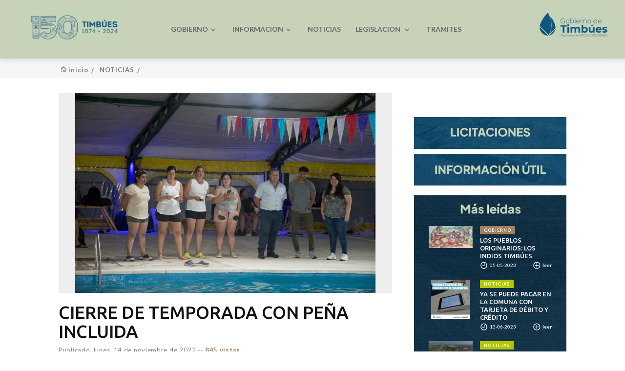

--- FILE ---
content_type: text/html; charset=UTF-8
request_url: https://timbues.gob.ar/index.php?pagina=detalle&idp=287
body_size: 6890
content:
  <!DOCTYPE HTML PUBLIC "-//W3C//DTD HTML 4.01 Transitional//ES">
<html>
<head>
<meta http-equiv="Content-Type" content="text/html; charset=UTF-8">

 <meta http-equiv="x-ua-compatible" content="ie=edge">
 
    <meta name="description" content="Gobierno de Timbúes" />
	<meta name="keywords" content="Gobierno de Timbúes" />
    <meta name="language" content="es" />
    <META NAME="DISTRIBUTION" CONTENT="GLOBAL">
    <meta name="Revisit" content="2 days" />
    <META NAME="robots" content="ALL">
    <META name="robots" content="index, follow">
<title>Gobierno de Timbúes - CIERRE DE TEMPORADA CON PEÑA INCLUIDA</title>		
     <!-- Update your html tag to include the itemscope and itemtype attributes. -->
				<html itemscope itemtype="http://timbues.gob.ar/index.php?pagina=detalle&idp=287">
				
								
							
				<!-- Schema.org markup for Google+ -->
				<meta itemprop="name" content="Comuna de Timbues">
				<meta itemprop="description" content="CIERRE DE TEMPORADA CON PEÑA INCLUIDA">
				<meta itemprop="image" content="./post/16698107211t.jpg">
				
				<!-- Twitter Card data -->
				<meta name="twitter:card" content="summary_large_image">				
				<meta name="twitter:title" content="CIERRE DE TEMPORADA CON PEÑA INCLUIDA">
				<meta name="twitter:description" content="Gobierno de Timbúes">
				<meta name="twitter:creator" content="Comuna de Timbues">
				<!-- Twitter summary card with large image must be at least 280x150px -->
				<meta name="twitter:image:src" content="./post/16698107211t.jpg">
				
				<!-- Open Graph data -->
				<meta property="og:title" content="CIERRE DE TEMPORADA CON PEÑA INCLUIDA" />
				<meta property="og:type" content="website" />
				<meta property="og:url" content="http://timbues.gob.ar/index.php?pagina=detalle&idp=287" />
				<meta property="og:image" content="./post/16698107211t.jpg" />
				<meta property="og:description" content="" />
				<meta property="og:site_name" content="Comuna de Timbues" />
				<meta property="article:section" content="NOTICIAS" />
				<meta property="article:tag" content="" />
				<meta property="fb:admins" content="1988647851359001" />    <meta name="viewport" content="width=device-width, initial-scale=1">
    <!-- Favicon -->
    <link rel="shortcut icon" href="favicon.png" />
    <!-- The above 3 meta tags *must* come first in the head; any other head content must come *after* these tags -->
     <link rel='stylesheet'  href="./style/gray_and_blue_sea/style.css" type="text/css" media="all" />
    <!-- google fonts -->
    <link href="https://fonts.googleapis.com/css?family=Lato:100,100i,300,300i,400,400i,700,700i,900,900i|Ubuntu:300,300i,400,400i,500,500i,700,700i" rel="stylesheet">
    <!-- Bootstrap -->
    <link rel="stylesheet" href="css/bootstrap.min.css">
    <!-- Scrollbar css -->
    <link rel="stylesheet" type="text/css" href="css/jquery.mCustomScrollbar.css" />
    <!-- Owl Carousel css -->
    <link rel="stylesheet" type="text/css" href="owl-carousel/owl.carousel.css" />
    <link rel="stylesheet" type="text/css" href="owl-carousel/owl.theme.css" />
    <link rel="stylesheet" type="text/css" href="owl-carousel/owl.transitions.css" />
    <!-- youtube css -->
    <link rel="stylesheet" type="text/css" href="css/RYPP.css" />
    <!-- jquery-ui css -->
    <link rel="stylesheet" href="css/jquery-ui.css">
    <!-- animate -->
    <link rel="stylesheet" href="css/animate.min.css">
    <!-- fonts css -->
    <link rel="stylesheet" href="font-awesome/css/font-awesome.min.css">
    <link rel="stylesheet" type="text/css" href="css/Pe-icon-7-stroke.css" />
    <link rel="stylesheet" type="text/css" href="css/flaticon.css" />
    <!-- custom css -->
    <link rel="stylesheet" href="css/style.css">
    <link rel="stylesheet" href="./js/select2/dist/css/select2.min.css">
 
    <style>
	.arriba_lupa:hover{
 color:#CCC !important;	
}
</style>
	</head>
<body bottommargin="0" topmargin="0" leftmargin="0" rightmargin="0">
    <!--div class="se-pre-con"></div-->
    <header  >
        <!-- Mobile Menu Start -->
        <div class="mobile-menu-area navbar-fixed-top hidden-sm hidden-md hidden-lg" style="background-color:#c8d2b9;">
                 
            <nav class="mobile-menu" id="mobile-menu" style="background-color:#c8d2b9; z-index:99999999999999999999999;">
                <div class="sidebar-nav"  style="z-index:99999999999999999999999;">
                    <ul class="nav side-menu"   style="z-index:99999999999999999999999;">
                        <li class="sidebar-search"  style="z-index:99999999999999999999999;">
                            <div class="input-group custom-search-form"  style="z-index:99999999999999999999999;">
                                <input type="text" name="q" class="form-control" placeholder="Buscar..." style="color:#fff; max-height:30px;">
                                <span class="input-group-btn">
                                        <button class="btn mobile-menu-btn" type="button">
                                         <a href="index.php?pagina=lista" style="text-decoration:none; color:#FFF;" class="arriba_lupa">   <i class="fa fa-search"></i></a>
                                        </button>
                                    </span>
                            </div>
                            <!-- /input-group -->
                        </li>                         
                          <li class="dropdown"><a href="#" class="dropdown-toggle " data-toggle="dropdown" >GOBIERNO<span class="pe-7s-angle-down"></span></a><ul class="dropdown-menu menu-slide"><li><a href="index.php?pagina=autoridades">AUTORIDADES</a></li><li><a href="index.php?pagina=lista&sec=201&subsec=206">SECRETARIAS</a></li><li><a href="index.php?pagina=lista&sec=201&subsec=249">HISTORIA</a></li> </ul> </li> <li class="dropdown"><a href="#" class="dropdown-toggle " data-toggle="dropdown" >INFORMACION<span class="pe-7s-angle-down"></span></a><ul class="dropdown-menu menu-slide"><li><a href="index.php?pagina=lista&sec=210&subsec=243">LICITACIONES</a></li><li><a href="index.php?pagina=turismo">TURISMO</a></li><li><a href="index.php?pagina=lista&sec=210&subsec=250">TURISMO CIRCUITO HISTORICO</a></li><li><a href="index.php?pagina=lista&sec=210&subsec=251">TURISMO PARQUE URBANO</a></li><li><a href="index.php?pagina=lista&sec=210&subsec=252">GALERIA CIELO ABIERTO</a></li><li><a href="index.php?pagina=lista&sec=210&subsec=254">REGLAMENTO PROGRAMA TIMBUES EMPRENDE</a></li>
                                                <li><a href="index.php?pagina=detalle&idp=20&area=hacienda">MORATORIA</a></li>
                                                <li><a href="index.php?pagina=hacienda">BALANCES</a></li>
                                                <li><a href="index.php?pagina=hacienda#formularios">FORMULARIOS</a></li> </ul> </li><li><a href="index.php?pagina=lista&sec=182" >NOTICIAS</a> </li> <li class="dropdown"><a href="#" class="dropdown-toggle " data-toggle="dropdown" >LEGISLACION <span class="pe-7s-angle-down"></span></a><ul class="dropdown-menu menu-slide"><li><a href="index.php?pagina=lista&sec=242&subsec=217">ORDENANZAS Y RESOLUCIONES</a></li> </ul> </li>                           <li ><a href="index.php?pagina=tramites" >TRAMITES</a></li>           
                          <!--li ><a href="index.php?pagina=contacto" >CONTACTO</a></li-->
                        
                       
                    </ul>
                </div>
            </nav>
            <div class="container" style="z-index:99999999999999999999999;">
                <div class="top_header_icon" >
                <a href="index.php">
                       <img class="td-retina-data img-responsive" src="logo150.png" alt="" style="max-height:60px;margin-left:6px;">
                 </a>
                </div>
                <div id="showLeft" class="nav-icon" >
                    <span ></span>
                    <span></span>
                    <span></span>
                    <span></span>
                </div>
            </div>
        </div>
        <!-- Mobile Menu End -->
        <!-- top header -->
 
        <!-- navber -->
        <div class="hidden-xs" style="width:100%;background-color:#c8d2b9">
        <div class="container-fluid" style="background-color:#c8d2b9">
        <div class="row" style="background-color:#c8d2b9;padding-top:20px;padding-bottom:30px;">
            <div class="col-xs-3 col-md-3 col-sm-3" align="left" style="padding-left:50px;">
                 <a href="index.php">
                       <img class="td-retina-data img-responsive" src="logo150.png" alt="" style="max-height:70px;">
                 </a>
            </div>
            <div class="col-xs-9 col-md-7 col-sm-7" align="right"  ><br>
            <nav class="navbar" align="right">
                <div class="collapse navbar-collapse" >
                    <ul class="nav navbar-nav">
                           <li class="dropdown"><a href="#" class="dropdown-toggle " data-toggle="dropdown" >GOBIERNO<span class="pe-7s-angle-down"></span></a><ul class="dropdown-menu menu-slide"><li><a href="index.php?pagina=autoridades">AUTORIDADES</a></li><li><a href="index.php?pagina=lista&sec=201&subsec=206">SECRETARIAS</a></li><li><a href="index.php?pagina=lista&sec=201&subsec=249">HISTORIA</a></li> </ul> </li> <li class="dropdown"><a href="#" class="dropdown-toggle " data-toggle="dropdown" >INFORMACION<span class="pe-7s-angle-down"></span></a><ul class="dropdown-menu menu-slide"><li><a href="index.php?pagina=lista&sec=210&subsec=243">LICITACIONES</a></li><li><a href="index.php?pagina=turismo">TURISMO</a></li><li><a href="index.php?pagina=lista&sec=210&subsec=250">TURISMO CIRCUITO HISTORICO</a></li><li><a href="index.php?pagina=lista&sec=210&subsec=251">TURISMO PARQUE URBANO</a></li><li><a href="index.php?pagina=lista&sec=210&subsec=252">GALERIA CIELO ABIERTO</a></li><li><a href="index.php?pagina=lista&sec=210&subsec=254">REGLAMENTO PROGRAMA TIMBUES EMPRENDE</a></li><li><a href="index.php?pagina=detalle&idp=20&area=hacienda">MORATORIA</a></li>
                                                <li><a href="index.php?pagina=hacienda">BALANCES</a></li>
                                                <li><a href="index.php?pagina=hacienda#formularios">FORMULARIOS</a></li> </ul> </li><li><a href="index.php?pagina=lista&sec=182" >NOTICIAS</a> </li> <li class="dropdown"><a href="#" class="dropdown-toggle " data-toggle="dropdown" >LEGISLACION <span class="pe-7s-angle-down"></span></a><ul class="dropdown-menu menu-slide"><li><a href="index.php?pagina=lista&sec=242&subsec=217">ORDENANZAS Y RESOLUCIONES</a></li> </ul> </li>                      
                      <li ><a href="index.php?pagina=tramites" >TRAMITES</a></li> 
                         <!--li ><a href="index.php?pagina=contacto" >CONTACTO</a></li>
                         <li >  <i class="fa fa-search" style="font-size:30px;cursor:pointer" onclick="abuscar();"></i></li-->
                    </ul>
                </div>
                <!-- navbar-collapse -->
            </nav>
            </div>
            <div class="col-xs-1 col-md-2 col-sm-2" align="center"  >
                <img src="logo150der.jpg" class="td-retina-data img-responsive" style="max-height:60px;">
            </div>
        </div>
    </div>
    </div>
    </header>

     <section class="block-inner" style="padding:0px;max-height:40px;height:40px;">
        <div class="container" style="padding:0px;max-height:40px;">
            <div class="row" style="padding:0px;">
                <div class="col-sm-12" align="left" style="padding-top:13px; ">
                    <!--h1>NOTICIAS</h1-->
                    <div class="breadcrumbs" style="margin-left:18px;">
                        <ul>
                            <li><i class="pe-7s-home"></i> <a href="index.php" title="">inicio</a></li>
                            <li><a href="index.php?pagina=lista&sec=182" title="">NOTICIAS</a></li><li><a href="index.php?pagina=lista&sec=182&subsec=0" title=""></a></li>                        </ul>
                    </div>
                </div>
            </div>
        </div>
    </section>
   <div class="container">
        <div class="row">
            <div class="col-sm-8" style="padding-top:0px;">
                <article class="content" style="margin-top:0px;">
                                 			 <div id="carousel-example-generic" class="carousel slide" data-ride="carousel"  >                   
                                    <div class="carousel-inner" style="background-color:#eee;">
                                    
                                    <div  class="item active" style="background-image:url(./post/16698107211g.jpg); background-position:center center; background-size:contain; background-repeat:no-repeat;">                                            
                                <img src="500300.png" alt="" style="cursor: url(foo.cur), pointer, url(bar.cur), auto" border="0" width="100%" >
							  </div>                                       
                                      
                                    </div>
										                         
               </div>
                                   <div >
                        
                        <!-- /.social icon -->
                        <h1>CIERRE DE TEMPORADA CON PEÑA INCLUIDA</h1>
                        <div class="date">
                            <ul>
                                <!--li>By<a title="" href="#"><span>Jone Kilna</span></a> --</li-->
                                
                                <li>Publicado, <a title="" href="#">lunes, 14 de noviembre de 2022 </a> --</li>                                <li><a title="" href="#"><span> 845 vistas</span></a></li>
                            </ul>
                        </div>
                         <p>El fin de semana se llev&oacute; a cabo la hora de nado en postas y por equipos en el natatorio del Polideportivo Comunal como cierre de temporada de invierno.</p>
<p>Del evento participaron nadadores del CEAC de la ciudad de San Lorenzo y del Club Garibaldi de Fray Luis Beltr&aacute;n</p>						 
						 <p>En la competencia obtuvo en tercer lugar el equipo local, el segundo puesto qued&oacute; para el CEAC y se complet&oacute; el podio con el Club Garibaldi obteniendo el trofeo de primer puesto.</p>
<p>Luego de la hora de nado, los deportistas, familiares y p&uacute;blico en general pudieron disfrutar de una pe&ntilde;a folcl&oacute;rica de la que participaron artistas invitados.</p>                           <br /><br />
                    </div>
                 
                    <!-- Related news area
                        ============================================ -->
                      <div class="related-news-inner">
                        <h3 class="category-headding ">CONTENIDOS RELACIONADOS</h3>
                        <div class="headding-border"></div>
                        <div class="row">
                            
                        </div>
                    </div>
					<div class="row rn_block">
						 
						  <div class="col-md-4 col-sm-6 padd">
                            <div class="post-wrapper wow fadeIn" data-wow-duration="1s">
                                <!-- image -->
                                <div class="post-thumb" style="background-image:url(./post/17688307861g.jpg); background-repeat:no-repeat; background-position:center center; background-size:cover;">
                                    <a href="index.php?pagina=detalle&idp=1269">
                                        <img class="img-responsive" src="255150.png" alt="">
                                    </a>
                                </div>
                                <div class="post-info meta-info-rn">
                                    <div class="sec_mg bg-color-3  " align="center" id="nr1" onmouseover="estira('r1','NOTICIAS');" onmouseout="estira('r1','N');"> 
                                            <a target="_blank" href="index.php?pagina=lista&seccion=182&subsec=0" id="r1" style="color:#fff;">N</a>
                                        </div>
                                </div>
                            </div>
                            <div class="post-title-author-details">
                                <h4 style="min-height:40px;"><a href="index.php?pagina=detalle&idp=1269">CONTROL DE SALUD ESCOLAR: YA SE PUEDEN...</a></h4>
                                <div class="post-editor-date">
                                    <div class="post-date">
                                        <i class="pe-7s-clock"></i> 19 de ene de 2026 
                                    </div>
                                    <div class="post-author-comment"><i class="pe-7s-look"></i> 17 </div>
                                </div>
                            </div>
                        </div>
						 
						  <div class="col-md-4 col-sm-6 padd">
                            <div class="post-wrapper wow fadeIn" data-wow-duration="1s">
                                <!-- image -->
                                <div class="post-thumb" style="background-image:url(./post/17684901941g.jpg); background-repeat:no-repeat; background-position:center center; background-size:cover;">
                                    <a href="index.php?pagina=detalle&idp=1268">
                                        <img class="img-responsive" src="255150.png" alt="">
                                    </a>
                                </div>
                                <div class="post-info meta-info-rn">
                                    <div class="sec_mg bg-color-3  " align="center" id="nr2" onmouseover="estira('r2','NOTICIAS');" onmouseout="estira('r2','N');"> 
                                            <a target="_blank" href="index.php?pagina=lista&seccion=182&subsec=0" id="r2" style="color:#fff;">N</a>
                                        </div>
                                </div>
                            </div>
                            <div class="post-title-author-details">
                                <h4 style="min-height:40px;"><a href="index.php?pagina=detalle&idp=1268">SE ABRE LA INSCRIPCIÓN PARA EL CURSO...</a></h4>
                                <div class="post-editor-date">
                                    <div class="post-date">
                                        <i class="pe-7s-clock"></i> 15 de ene de 2026 
                                    </div>
                                    <div class="post-author-comment"><i class="pe-7s-look"></i> 49 </div>
                                </div>
                            </div>
                        </div>
						 
						  <div class="col-md-4 col-sm-6 padd">
                            <div class="post-wrapper wow fadeIn" data-wow-duration="1s">
                                <!-- image -->
                                <div class="post-thumb" style="background-image:url(./post/17684901401g.jpg); background-repeat:no-repeat; background-position:center center; background-size:cover;">
                                    <a href="index.php?pagina=detalle&idp=1267">
                                        <img class="img-responsive" src="255150.png" alt="">
                                    </a>
                                </div>
                                <div class="post-info meta-info-rn">
                                    <div class="sec_mg bg-color-3  " align="center" id="nr3" onmouseover="estira('r3','NOTICIAS');" onmouseout="estira('r3','N');"> 
                                            <a target="_blank" href="index.php?pagina=lista&seccion=182&subsec=0" id="r3" style="color:#fff;">N</a>
                                        </div>
                                </div>
                            </div>
                            <div class="post-title-author-details">
                                <h4 style="min-height:40px;"><a href="index.php?pagina=detalle&idp=1267">ASSAL TIMBÚES: YA PODES TRAMITAR LA...</a></h4>
                                <div class="post-editor-date">
                                    <div class="post-date">
                                        <i class="pe-7s-clock"></i> 15 de ene de 2026 
                                    </div>
                                    <div class="post-author-comment"><i class="pe-7s-look"></i> 44 </div>
                                </div>
                            </div>
                        </div></div>   
                    
                   
                </article>
            </div>
            <div class="col-md-4 col-sm-4 left-padding"  >
                <!-- right content wrapper -->
                   <div style="width:100%" align="right">
 <div class="input-group search-area" style=" width:100%;">
                    <!-- search area 
                    <form name="form" method="post" action="index.php">
                    <input type="text" class="form-control" id="abuscar" placeholder="Buscar ..." name="q" style="max-height:35px; width:100%;border-radius: 25px;border:2px solid #274a6c" maxlength="40">
                    <div class="input-group-btn" style="right:0px; position:absolute">
                        <button class="btn btn-search arriba_lupa" type="submit" style="text-decoration:none; color:#274a6c;background-color:#fff;border-radius: 25px;right:37px;top:2px;max-height:30px" > <i class="fa fa-search" aria-hidden="true"></i></button>
                        <input type="hidden" name="pagina" value="lista">
                       
                    </div> </form>-->
                </div>
        
      </div>
      <!--div align="center" style="padding-bottom:30px;">
	  <img src="https://www.meteored.com.ar/wimages/foto2f34bf78e24b8aaf20ab361794037de8.png">
	   https://www.meteored.com.ar/widget/
      </div-->
                <!-- /.search area -->

				 <!-- /.twitter feed -->
				 
                <!-- twitter feed -->
                
                <!-- /.twitter feed -->
                
                          <a href="https://timbues.gob.ar/index.php?pagina=lista&sec=210&subsec=243" target="_self">
                                            
                                <img src="./post/17241553081g.png" alt="" style="width:100%;margin-bottom:10px;" border="0" >                                           </a> 
                          <a href="https://timbues.gob.ar/index.php?pagina=infoutil" target="_self">
                                            
                                <img src="./post/17241552801g.png" alt="" style="width:100%;margin-bottom:10px;" border="0" >                                           </a>                
               
                <div class="tab-inner" style="margin-top:10px;background-image:url(masleidas.jpg);background-size:cover;background-repeat:no_repeat;background-position:center bottom;" >
                   <div style="withd:100%" align="center"><img src="mastitu.png" style="height:35px;margin-bottom:18px;"></div>
                    				<div class="box-item wow fadeIn" data-wow-duration="1s">
											<div class="img-thumb" style="background-image:url(./post/16833048341g.jpg); background-repeat:no-repeat; background-position:top center; background-size:contain;">
												<a href="index.php?pagina=detalle&idp=384" rel="bookmark"><img class="entry-thumb" src="cuadrado.png" alt="" height="80" width="90"></a>
											</div>
											<div class="item-details">
												  <h6 class="sub-category-title bg-color-1 ">
													<a href="index.php?pagina=lista&sec=201">GOBIERNO </a>
												</h6>
												<h3 class="td-module-title" ><a href="index.php?pagina=detalle&idp=384" style="color:#fff">LOS PUEBLOS ORIGINARIOS: LOS INDIOS TIMBÚES</a></h3>
												<div class="post-editor-date">
													<!-- post date -->
													<div class="post-date" style="color:#fff">
														<i class="pe-7s-clock"></i> 05-05-2023
													</div>
													<!-- post comment -->
													<div class="post-author-comment"><a href="index.php?pagina=detalle&idp=384" rel="bookmark" style="color:#fff"><i class="pe-7s-plus"></i> leer </a></div>
												</div>
											</div>
										</div>
									   				<div class="box-item wow fadeIn" data-wow-duration="1s">
											<div class="img-thumb" style="background-image:url(./post/16866756791g.jpg); background-repeat:no-repeat; background-position:top center; background-size:contain;">
												<a href="index.php?pagina=detalle&idp=415" rel="bookmark"><img class="entry-thumb" src="cuadrado.png" alt="" height="80" width="90"></a>
											</div>
											<div class="item-details">
												  <h6 class="sub-category-title bg-color-3 ">
													<a href="index.php?pagina=lista&sec=182">NOTICIAS </a>
												</h6>
												<h3 class="td-module-title" ><a href="index.php?pagina=detalle&idp=415" style="color:#fff">  YA SE PUEDE PAGAR EN LA COMUNA CON TARJETA DE DÉBITO Y CRÉDITO</a></h3>
												<div class="post-editor-date">
													<!-- post date -->
													<div class="post-date" style="color:#fff">
														<i class="pe-7s-clock"></i> 13-06-2023
													</div>
													<!-- post comment -->
													<div class="post-author-comment"><a href="index.php?pagina=detalle&idp=415" rel="bookmark" style="color:#fff"><i class="pe-7s-plus"></i> leer </a></div>
												</div>
											</div>
										</div>
									   				<div class="box-item wow fadeIn" data-wow-duration="1s">
											<div class="img-thumb" style="background-image:url(./post/17099010421g.jpg); background-repeat:no-repeat; background-position:top center; background-size:contain;">
												<a href="index.php?pagina=detalle&idp=566" rel="bookmark"><img class="entry-thumb" src="cuadrado.png" alt="" height="80" width="90"></a>
											</div>
											<div class="item-details">
												  <h6 class="sub-category-title bg-color-3 ">
													<a href="index.php?pagina=lista&sec=182">NOTICIAS </a>
												</h6>
												<h3 class="td-module-title" ><a href="index.php?pagina=detalle&idp=566" style="color:#fff">NUEVO PUERTO EN TIMBÚES</a></h3>
												<div class="post-editor-date">
													<!-- post date -->
													<div class="post-date" style="color:#fff">
														<i class="pe-7s-clock"></i> 08-03-2024
													</div>
													<!-- post comment -->
													<div class="post-author-comment"><a href="index.php?pagina=detalle&idp=566" rel="bookmark" style="color:#fff"><i class="pe-7s-plus"></i> leer </a></div>
												</div>
											</div>
										</div>
									   				<div class="box-item wow fadeIn" data-wow-duration="1s">
											<div class="img-thumb" style="background-image:url(./post/16832968031g.jpg); background-repeat:no-repeat; background-position:top center; background-size:contain;">
												<a href="index.php?pagina=detalle&idp=383" rel="bookmark"><img class="entry-thumb" src="cuadrado.png" alt="" height="80" width="90"></a>
											</div>
											<div class="item-details">
												  <h6 class="sub-category-title bg-color-1 ">
													<a href="index.php?pagina=lista&sec=201">GOBIERNO </a>
												</h6>
												<h3 class="td-module-title" ><a href="index.php?pagina=detalle&idp=383" style="color:#fff">LA COLONIA JESUS MARIA</a></h3>
												<div class="post-editor-date">
													<!-- post date -->
													<div class="post-date" style="color:#fff">
														<i class="pe-7s-clock"></i> 05-05-2023
													</div>
													<!-- post comment -->
													<div class="post-author-comment"><a href="index.php?pagina=detalle&idp=383" rel="bookmark" style="color:#fff"><i class="pe-7s-plus"></i> leer </a></div>
												</div>
											</div>
										</div>
									   				<div class="box-item wow fadeIn" data-wow-duration="1s">
											<div class="img-thumb" style="background-image:url(./post/16794893921g.jpg); background-repeat:no-repeat; background-position:top center; background-size:contain;">
												<a href="index.php?pagina=detalle&idp=343" rel="bookmark"><img class="entry-thumb" src="cuadrado.png" alt="" height="80" width="90"></a>
											</div>
											<div class="item-details">
												  <h6 class="sub-category-title bg-color-3 ">
													<a href="index.php?pagina=lista&sec=182">NOTICIAS </a>
												</h6>
												<h3 class="td-module-title" ><a href="index.php?pagina=detalle&idp=343" style="color:#fff">SE PRESENTÓ EL NUEVO SISTEMA DE GESTIÓN DE LA TARJETA </a></h3>
												<div class="post-editor-date">
													<!-- post date -->
													<div class="post-date" style="color:#fff">
														<i class="pe-7s-clock"></i> 24-02-2023
													</div>
													<!-- post comment -->
													<div class="post-author-comment"><a href="index.php?pagina=detalle&idp=343" rel="bookmark" style="color:#fff"><i class="pe-7s-plus"></i> leer </a></div>
												</div>
											</div>
										</div>
									   				<div class="box-item wow fadeIn" data-wow-duration="1s">
											<div class="img-thumb" style="background-image:url(./post/17308076931g.jpg); background-repeat:no-repeat; background-position:top center; background-size:contain;">
												<a href="index.php?pagina=detalle&idp=867" rel="bookmark"><img class="entry-thumb" src="cuadrado.png" alt="" height="80" width="90"></a>
											</div>
											<div class="item-details">
												  <h6 class="sub-category-title bg-color-3 ">
													<a href="index.php?pagina=lista&sec=182">NOTICIAS </a>
												</h6>
												<h3 class="td-module-title" ><a href="index.php?pagina=detalle&idp=867" style="color:#fff">MÁS DE 450 ALUMNOS PARTICIPARON DE LAS CHARLAS SOBRE BULLYING Y GROOMING</a></h3>
												<div class="post-editor-date">
													<!-- post date -->
													<div class="post-date" style="color:#fff">
														<i class="pe-7s-clock"></i> 05-11-2024
													</div>
													<!-- post comment -->
													<div class="post-author-comment"><a href="index.php?pagina=detalle&idp=867" rel="bookmark" style="color:#fff"><i class="pe-7s-plus"></i> leer </a></div>
												</div>
											</div>
										</div>
									                           </div>
                      <!--div class="video-headding">Ultimos Videos</div>
                        <div id="rypp-demo-4" class="RYPP r16-9" data-playlist="PLO5vbMU1fTkN3IBCvdPtiaxtupVItCg4q">
                            <div class="RYPP-video">
                                <div class="RYPP-video-player">
                                    Will be replaced -->
                                <!--/div>
                            </div>
                            <div class="RYPP-playlist">
                                <header>
                                    <h2 class="_h1 RYPP-title">Comuna de Pueblo EstherG</h2>
                                    <p class="RYPP-desc">Visite nuestros videos</p>
                                </header>
                                <div class="RYPP-items"></div>
                            </div>
                        </div>
                        <div  style="width:100%; height:500px; overflow: scroll;">
                        <a class="twitter-timeline" href="https://twitter.com/">Tweets by muni_esther</a> <script async src="https://platform.twitter.com/widgets.js" charset="utf-8"></script>
                        </div-->
                     </div> 
                       
                    </div>
                    </div>              </div>
            <!-- side content end -->
        </div>
        <!-- row end -->
    </div> <footer style="position:relative;background-color:#f4f4f4;margin-bottom:0px;padding:0px">
        <div class="container" style="position:relative;padding:15px">
            
            <div class="row"  style="position:relative;padding:0px">
                <div class="col-sm-4">
                    <div class="footer-box footer-logo-address" style="line-height:20px">
                        <!-- address  -->
                        <img src="logo_gris.png" class="img-responsive" alt="" style="max-height:60px;margin:0px;">
                        <address style="line-height:20px">
                            Gaboto 553, Timbúes, Santa Fe, Argentina                            <br> Tel: +54 (03476) 495005/063                            <br> contacto@timbues.gob.ar                        </address>
                    </div>
                    <!-- /.address  -->
                </div>  
                <div class="col-sm-3" style="padding-top:20px">
                    <div class="footer-box">
                        <div style="font-size:25px;font-weight:600">Secciones</div>                       
                        <ul>
                        <li style="line-height:20px;"><i class="fa fa-dot-circle-o"></i><a href="index.php?pagina=lista&sec=201" style="line-height:20px;font-size:12px;">GOBIERNO</a></li><li style="line-height:20px;"><i class="fa fa-dot-circle-o"></i><a href="index.php?pagina=lista&sec=210" style="line-height:20px;font-size:12px;">INFORMACION</a></li><li style="line-height:20px;"><i class="fa fa-dot-circle-o"></i><a href="index.php?pagina=lista&sec=182" style="line-height:20px;font-size:12px;">NOTICIAS</a></li><li style="line-height:20px;"><i class="fa fa-dot-circle-o"></i><a href="index.php?pagina=lista&sec=242" style="line-height:20px;font-size:12px;">LEGISLACION </a></li>                            
                        </ul>
                    </div> 
                </div>
                <div class="col-sm-3"  style="padding-top:20px">
                   <div class="footer-box">
                        <div style="font-size:25px;font-weight:600">Links Útiles</div>
                        
                        <ul>
                           <li style="line-height:20px;"><i class="fa fa-dot-circle-o"></i><a href="http://www.santafe.gov.ar/index.php/web/content/view/full/102282" target="_blank" style="text-decoration:none;color:#999;font-size:12px;">API</a></li>
                           <li style="line-height:20px;" ><i class="fa fa-dot-circle-o"></i><a href="http://www.afip.gov.ar/" style="text-decoration:none;color:#999;font-size:12px;" target="_blank" >AFIP</a></li>
                           
                        </ul>
                    </div>
                </div>
                <div class="col-sm-2" align="center" style="padding:20px;">
                        
                    <a href="https://www.facebook.com/GobiernoTimbues" target="_blank" style="text-decoration:none;color:#999;"><img src="fb.png" style="width:40px;margin:8px;float:left"></a>
                    <a href="https://twitter.com/GobiernoTimbues" style="text-decoration:none;color:#999;" target="_blank"><img src="twt.png" style="width:40px;margin:8px;float:left"></a>
                    <div style="clear:both"></div>
                    <a href="https://www.youtube.com/GobiernoTimbues" style="text-decoration:none;color:#999;" target="_blank"><img src="yt.png" style="width:40px;margin:8px;float:left"></a>
                    <a href="https://www.instagram.com/gobiernotimbues/" style="text-decoration:none;color:#999;" target="_blank"><img src="ins.png" style="width:40px;margin:8px;float:left"></a>
                       
                </div>
              
            </div>
        </div>
    </footer>
    <div style="width:100%;position:relative;padding:0px;margin:0px;border:none">        
    <img src="pie.jpg" style="width:100%" >
    </div>   
    </div>
    <!-- /.sub footer -->
    <!-- jQuery (necessary for Bootstrap's JavaScript plugins) -->
    <script type="text/javascript" src="js/jquery.min.js"></script>
    <!-- Include all compiled plugins (below), or include individual files as needed -->
    <script type="text/javascript" src="js/bootstrap.min.js"></script>
    <!-- Metis Menu Plugin JavaScript -->
    <script type="text/javascript" src="js/metisMenu.min.js"></script>
    <!-- Scrollbar js -->
    <script type="text/javascript" src="js/jquery.mCustomScrollbar.concat.min.js"></script>
    <!-- animate js -->
    <script type="text/javascript" src="js/wow.min.js"></script>
    <!-- Newstricker js -->
    <script type="text/javascript" src="js/jquery.newsTicker.js"></script>
    <!--  classify JavaScript -->
    <script type="text/javascript" src="js/classie.js"></script>
    <!-- owl carousel js -->
    <script type="text/javascript" src="owl-carousel/owl.carousel.js"></script>
    <!-- youtube js -->
    <script type="text/javascript" src="js/RYPP.js"></script>
    <!-- jquery ui js -->
    <script type="text/javascript" src="js/jquery-ui.js"></script>
    <!-- form -->
    <script type="text/javascript" src="js/form-classie.js"></script>
    <!-- custom js -->
    <script type="text/javascript" src="js/custom.js"></script>
       
	 <script src="./js/select2/dist/js/select2.full.min.js"></script>
      <script>
	function estira(id,palabra){
		$('#n'+id).css('width','auto');
		$('#'+id).html(palabra);
		
		
	}
	
	window.addEventListener('load', function() {
	  window.history.pushState({ noBackExitsApp: true }, '')
	})
	
	window.addEventListener('popstate', function(event) {
	  if (event.state && event.state.noBackExitsApp) {
		window.history.pushState({ noBackExitsApp: true }, '')
	  }
	})
    
      $('.select2').select2();


function abuscar(){
$('#abuscar').focus();

}
    </script>
</body>
</html>




--- FILE ---
content_type: text/css
request_url: https://timbues.gob.ar/style/gray_and_blue_sea/style.css
body_size: 240
content:
.pagination{font-family:Tahoma;font-size:12px;margin:0 0 30px}
.pagination a,.pagination span{-moz-border-radius:3px;border:1px solid #CCC;color:#000;display:inline-block;margin:2px!important;padding:5px 8px}
.pagination a{background:url(gradient_color_bg.gif) repeat-x scroll center top #EFEFEF;text-decoration:none}
.pagination a:hover{background:url(color_bg.gif) repeat-x scroll center top #56a6e5;border:1px solid #3285cb;color:#FFF}
.pagination span.currentpage{background:url(color_bg.gif) repeat-x scroll center top #56a6e5;border:1px solid #3285cb;color:#FFF;font-weight:700}
.pagination span.spaninput{-moz-border-radius:3px;border:1px solid #CCC;color:#000;display:inline-block;margin:2px!important;padding:2px}
.pagination input{border:0;font-family:Tahoma;font-size:12px;height:14px;margin:2px;text-align:center;width:32px}
.grid{border:1px solid #CCC;border-collapse:collapse;font-family:Tahoma;font-size:10pt}
.grid td{border:1px solid #CCC;padding:3px}
.grid tbody tr{background:url(gradient_color_bg.gif) repeat-x scroll center top #EFEFEF;height:28px}
.grid thead td{border:1px solid #3285cb;padding-left:6px;padding-right:6px}
.grid thead,.grid tfoot{background:url(color_bg.gif) repeat-x scroll center top #56a6e5;color:#FFF;font-weight:700}

--- FILE ---
content_type: text/css
request_url: https://timbues.gob.ar/css/style.css
body_size: 13727
content:
@charset "utf-8";

/*------------------------------------------------------------------
[Master Stylesheet]

Project:        News365 - Responsive HTML Template
Version:        2.0
Last change:    12/11/2016
Primary use:    Newspaper & Magazine
Author:         BDTASK
URL:            https://themeforest.net/user/bdtask
-------------------------------------------------------------------*/


/*
This file contains the common info of this theme.
*/


/*------------------------------------------------------------------
[Table of contents]
    * Header & Navigation
        * Navigation
            * logo
            * Breaking news
            * Social icons
            * Home
            * All Pages
               * Home Style one
               * Home Style two
               * Home Style three
               * Home Style four
               * Home Style five
               * Catagories
                  * Category style one
                  * Category style two
                  * Category style three
                * Archive
                  * Archive Style one
                  * Archive Style two
                * News
                  * News post one
                  * News post two
                  * News post three
                * Contact
                  * Contact Style one
                  * Contact Styletwo
                * Login & Registration

    * Body 
      * Slider News
      * Latest News
      * Different Categories News
      * online vote 
      * video
      * Flicker widget 
    * Contact
      * Address
      * Contact Form
      * Google Map
    * Footer Area
      * Newsletter
      * Featured news
      * Top rated
      * Address
      * Sub footer 
* ===============================================*/


/*------------------------------------------------------------------
# [Color codes]
# Grey (text): #7E7E7E
# Red (button) #a2805a
# */


/*** 1. General Styling & Typography
-------------------------------------------*/
@font-face {
    font-family: "PlusJaka_bold";   
    src: url("../font/PlusJakartaSans-Bold.ttf") format("truetype");
    font-weight: 600;
    font-style: normal;
}
@font-face {    
    font-family: "PlusJaka_italic";   
    src: url("../font/PlusJakartaSans-BoldItalic.ttf") format("truetype");
    font-weight: normal;
    font-style: normal;
}
@font-face {    
    font-family: "PlusJaka"; 
    src: url("../font/PlusJakartaSans-Regular.ttf") format("truetype");
    font-weight: normal;
    font-style: normal;
}

     /*    url("../font/PlusJakartaSans-ExtraBold.ttf") format("truetype"),
         url("../font/PlusJakartaSans-ExtraBoldItalic.ttf") format("truetype"),
         url("../font/PlusJakartaSans-ExtraLight.ttf") format("truetype"),
         url("../font/PlusJakartaSans-ExtraLightItalic.ttf") format("truetype"),
         url("../font/PlusJakartaSans-Italic.ttf") format("truetype"),
         url("../font/PlusJakartaSans-Light.ttf") format("truetype"),
         url("../font/PlusJakartaSans-LightItalic.ttf") format("truetype"),
         url("../font/PlusJakartaSans-Medium.ttf") format("truetype"),
         url("../font/PlusJakartaSans-MediumItalic.ttf") format("truetype"),
         url("../font/PlusJakartaSans-Regular.ttf") format("truetype"),
         url("../font/PlusJakartaSans-SemiBold.ttf") format("truetype"),
         url("../font/PlusJakartaSans-SemiBoldItalic.ttf") format("truetype");*/

::-webkit-selection {
    background-color: #a2805a;
    color: #ffffff;
}

::-moz-selection {
    background-color: #a2805a;
    color: #ffffff;
}

::selection {
    background-color: #a2805a;
    color: #ffffff;
}

body {
    font-family: 'Lato', sans-serif;
    color: #797986;
}

a,
btn,
.social ul li a,
.btn {
    -webkit-transition: all 0.3s;
    -moz-transition: all 0.3s;
    -ms-transition: all 0.3s;
    -o-transition: all 0.3s;
    transition: all 0.3s;
}

a:hover {
    color: #a2805a;
    text-decoration: none;
}
.verdetop{
	background: rgb(205,235,142); background: -moz-linear-gradient(top, rgba(205,235,142,1) 0%, rgba(165,201,86,1) 100%); 
background: -webkit-linear-gradient(top, rgba(205,235,142,1) 0%,rgba(165,201,86,1) 100%); background: linear-gradient(to bottom, rgba(205,235,142,1) 0%,rgba(165,201,86,1) 100%); 
filter: progid:DXImageTransform.Microsoft.gradient( startColorstr='#cdeb8e', endColorstr='#a5c956',GradientType=0 );
}
@media (min-width: 1200px) {
    .container {
        width: 1070px;
    }
    .left-padding {
        padding-left: 30px;
    }
}

.row-margin {
    margin: 1px
}

.rn_block {
    margin-right: -10px;
    margin-left: -10px;
}

.col-padding {
    padding: 0px
}

.col-padding-1 {
    padding-left: 20px;
    padding-right: 20px;
}

h1,
h2,
h3,
h4,
h5,
h6 {
    font-family: 'Ubuntu', sans-serif;
    color: #111;
    /*word-spacing: -3px;*/
}

h1 a,
h2 a,
h3 a,
h4 a,
h5 a,
h6 a {
    color: #111;
}

p {
    font-family: 'Lato', sans-serif;
    color: #7E7E7E;
    font-weight: 400;
    letter-spacing: .1px;
    margin: 0 0 20px;
}

ul,
li {
    margin: 0;
    padding: 0;
    list-style: none;
}

.color-1 {
    color: #a2805a !important
}

.color-2 {
    color: #D91897 !important
}

.color-3 {
    color: #229AD6 !important
}

.color-4 {
    color: #83be60 !important
}

.color-5 {
    color: #fbbc05 !important
}

.color-6 {
    color: #000 !important
}

.bg-color-1 {
    background-color: #a2805a !important
}

.bg-color-2 {
    background-color: #D91897 !important
}

.bg-color-3 {
    background-color: #b1c700 !important
}

.bg-color-4 {
    background-color: #83be60 !important
}

.bg-color-5 {
    background-color: #fbbc05 !important
}

.bg-color-6 {
    background-color: #000 !important
}

.politics_wrapper .post-editor-date,
.sports-inner .post-editor-date,
.fashion-inner .post-editor-date,
.travel-inner .post-editor-date,
.food-inner .post-editor-date,
.politics-inner .post-editor-date,
.health-inner .post-editor-date,
.recent_news_inner .post-editor-date,
.buisness .post-title-author-details .post-editor-date,
.international .post-title-author-details .post-editor-date {
    margin: 20px 0 15px;
}

.buisness,
.international,
.sports-inner,
.fashion-inner,
.travel-inner,
.food-inner,
.politics-inner,
.health-inner,
.recent_news_inner,
.politics_wrapper,
.articale-inner,
.add_logo,
.footer-box,
.related-news-inner {
    position: relative;
    margin-bottom: 30px;
}

.weekly-news-inner,
.ads,
.banner-add,
.video-inner,
.search-area,
.feed-inner,
.tab-inner,
.vote-inner,
.social,
.RYPP,
.flicker-inner,
.cats-widget,
.latest-comments-inner,
.widget-slider-inner,
.form-area {
    position: relative;
    margin-bottom: 50px;
}

.all-category-inner {
    position: relative;
    margin-bottom: 20px;
}

.c-search {
    margin-top: 20px;
}


/*** Page Loader
-------------------------------------------*/


/* Paste this css to your style sheet file or under head tag */


/* This only works with JavaScript, 
if it's not present, don't show loader */

.no-js #loader {
    display: none;
}

.js #loader {
    display: block;
    position: absolute;
    left: 100px;
    top: 0;
}

.se-pre-con {
    position: fixed;
    left: 0px;
    top: 0px;
    width: 100%;
    height: 100%;
    z-index: 9999;
    background: url(../images/box.gif) center no-repeat #fff;
}


/*** All Category Title
-------------------------------------------*/

.category-headding {
    margin-top: 0px;
    font-size: 16px;
    color: rgb(34, 34, 34);
    text-transform: uppercase;
    font-family: 'Lato', sans-serif;
    font-weight: 700;
    letter-spacing: 0.5px;
}

.headding-border {
    position: relative;
    border-bottom: 1px solid #ddd;
    background-color: #a2805a;
    margin-bottom: 30px;
}

.headding-border::before {
    position: absolute;
    bottom: -1px;
    width: 50px;
    height: 4px;
    background-color: inherit;
    content: '';
}

.headding-border::after {
    position: absolute;
    bottom: -1px;
    width: 15px;
    height: 4px;
    background-color: inherit;
    content: '';
    left: 53px;
}


/*** All Buttons
-------------------------------------------*/

.sec_mg {
    color: #FFF !important;
    background-color: #000;    
    border-radius: 30px;
    font-weight: 700;
	line-height:30px;
    
    font-size: 12px;
    text-transform: uppercase;
    letter-spacing: 1px;
	display:inline-block;
	padding-left:10px;
	padding-right:10px;
	min-width:30px;
	height:30px;
	-webkit-transition: width 2s; /* Safari */
    transition: width 2s;
}



.btn-style {
    color: #FFF;
    background-color: #a2805a;
    border: 2px solid #a2805a;
    border-radius: 30px;
    font-weight: 700;
    padding: 8px 25px;
    font-size: 12px;
    text-transform: uppercase;
    letter-spacing: 1px;
}

.btn-style:hover {
    border: 2px solid #a2805a;
    background-color: transparent;
    color: #a2805a;
}

.slide .post-badge {
    color: inherit;
    padding: 5px 9px;
    font-size: 12px;
    display: inline-block;
    transition: all .3s;
    text-transform: uppercase;
    position: relative;
    border-radius: 25px;
    letter-spacing: 0.5px;
    font-weight: 600;
    font-family: 'Lato', sans-serif;
}

.meta-info-side .slide .post-badge {
    margin-bottom: 0px;
}

.post-wrapper:hover .post-badge {
    border: 0px solid transparent;
    text-decoration: none;
    padding-right: 110px;
}

.slide .post-badge:after {
    position: absolute;
    margin-left: -10px;
    transition: all .3s;
    opacity: 0;
}

.post-wrapper:hover .post-badge:after {
    margin-left: 2px;
    opacity: 1;
}

.post-wrapper .btn_one:after {
    content: " ASHION";
    position: absolute;
    margin-left: -10px;
    transition: all .3s;
    opacity: 0;
}

.btn_one {
    background-color: #83be60;
}

.slide .btn_two:after {
    content: " RAVELL";
    position: absolute;
    margin-left: -10px;
    transition: all .3s;
    opacity: 0;
}

.btn_two {
    background-color: #ca4335;
}

.slide .btn_three:after {
    content: " PORTS";
    position: absolute;
    margin-left: -10px;
    transition: all .3s;
    opacity: 0;
}

.btn_three {
    background-color: #ff0042;
}

.slide .btn_four:after {
    content: " IFESTYLE";
    position: absolute;
    margin-left: -10px;
    transition: all .3s;
    opacity: 0;
}

.btn_four {
    background-color: #1a1a1a;
}

.slide .btn_five:after {
    content: " USINESS";
    position: absolute;
    margin-left: -10px;
    transition: all .3s;
    opacity: 0;
}

.btn_five {
    background-color: #fbbc05;
}

.slide .btn_six:after {
    content: " ECHNOLOGY";
}

.btn_six {
    background-color: #d91897;
}

.slide .btn_sev:after {
    content: " NTERNATIONAL";
}

.btn_sev {
    background-color: #229ad6;
}

.slide .btn_eight:after {
    content: " EALTH";
}

.btn_eight {
    background-color: #229ad6;
}

.slide .btn_nine:after {
    content: " OLITICS";
}

.btn_nine {
    background-color: #ff0042;
}


/*----------------------------*** ganeral style end ***-------------------------*/


/*** Top Header 
-------------------------------------------*/

header {
    position: relative;
    box-shadow: 0 0 15px rgba(0, 0, 0, .15);
    /*z-index: 10;*/
}

.top_header {
    background-color: #f6f6f6;
    position: relative;
}

.top_header_menu_wrap {
    line-height: 24px;
    z-index: 1000;
    float: left;
}

.top-header-menu {
    list-style: outside none none;
    margin: 0px;
    padding: 0px;
    display: inline-block;
}

.top-header-menu li {
    display: inline-block;
    position: relative;
    margin-left: 0px;
}

.top-header-menu li a {
    color: #2d3038;
    font-size: 11px;
    margin-right: 0px;
    line-height: 3.6;
    padding: 10px 5px;
    letter-spacing: 0.5px;
    font-weight: 700;
}

.td-header-top-menu a {
    color: #FFF;
}

.top-header-menu li ul li {
    display: block;
}

.top-header-menu li .dropdown-menu {
    min-width: 280px;
    padding: 30px;
    border-width: 1px 0 0;
    border-radius: 0;
    border-color: #a2805a;
    margin: 0;
}


/*login*/

.top-header-menu li .dropdown-menu .login-inner .form-control {
    border: 0;
    box-shadow: none;
    padding: 6px 0px;
}

.top-header-menu li .dropdown-menu .login-inner label {
    display: block;
    margin: 10px 0;
}

.btn-lr {
    background-color: #fff;
    border-color: #ccc;
    border-radius: 0;
    padding: 5px 25px;
    color: #2d3038;
    font-weight: 700;
    letter-spacing: 1px;
}

.btn-lr:hover {
    background-color: #a2805a;
    color: #fff;
    border-color: #a2805a
}

.btn-active {
    background-color: #a2805a;
    color: #fff;
    border-color: #a2805a
}

.top-header-menu li .foeget a,
.foeget a {
    color: #a2805a;
    font-size: 14px;
    font-weight: 500;
}

.top-header-menu li .dropdown-menu .login-inner hr {
    margin: 0;
}


/*login social icon*/

.social_icon {
    width: 100%;
    margin-bottom: 10px;
    -webkit-transition: background-color .2s cubic-bezier(0, 0, .58, 1) 0s;
    -moz-transition: background-color .2s cubic-bezier(0, 0, .58, 1) 0s;
    -o-transition: background-color .2s cubic-bezier(0, 0, .58, 1) 0s;
    transition: background-color .2s cubic-bezier(0, 0, .58, 1) 0s;
}

.social_icon:last-child {
    margin-bottom: 0;
}

.social_icon_box {
    height: 36px;
    position: relative;
    overflow: hidden;
    letter-spacing: 0.5px;
    cursor: pointer;
}

.social_icon:hover .social_icon_box {
    background-color: #222;
}

.social_icon .social_icon_box_1 {
    background-color: #516eab;
}

.social_icon .social_icon_box_2 {
    background-color: #29c5f6;
}

.social_icon .social_icon_box_3 {
    background-color: #e14e42;
}

.icon {
    background-image: url(../images/elements.png);
    background-repeat: no-repeat;
    display: inline-block;
    position: relative;
    width: 36px;
    height: 36px;
}

.icon::after {
    content: '';
    width: 1px;
    height: 20px;
    background-color: rgba(255, 255, 255, .2);
    position: absolute;
    right: -1px;
    top: 9px;
}

.facebook-icon {
    background-position: -20px -18px;
}

.twitter-icon {
    background-position: -18px -433px;
}

.google-plus-icon {
    background-position: -18px -278px;
}

.social_info {
    padding: 0 0 0 9px;
    position: relative;
    top: -13px;
    color: #fff;
}


/*haeder icon*/

.top_header_icon {
    float: right;
}

.top_header_icon_wrap a {
    color: #2d3038;
    padding: 10px 6px;
    display: inline-block;
    transition: color 0.3s ease 0s;
    font-size: 13px;
}

.top_header_icon_wrap a:hover {
    color: #a2805a;
}

.top_header_icon_wrap a:nth-child(6) {
    border-right: 1px solid #727272;
}


/*newstricker*/

.newsticker-inner {
    padding: 8px 54px 0 0;
}

.newsticker li a {
    color: #2d3038;
    list-style: none;
    text-overflow: ellipsis;
    font-family: 'Ubuntu', sans-serif;
    overflow: hidden;
}

.newsticker li span {
    margin-right: 5px;
    font-weight: 600;
}

.newsticker-inner a i {
    font-size: 23px;
    position: absolute;
    width: 25px;
    height: 25px;
    line-height: 24px;
    border: 1px solid #d1d1d1;
    vertical-align: middle;
    color: #d1d1d1;
    z-index: 100;
    background-color: transparent;
}

.newsticker-inner #prev-button i {
    right: 44px;
    top: 6px;
}

.newsticker-inner #next-button i {
    right: 15px;
    top: 6px;
}

.newsticker-inner a i:hover {
    background-color: #a2805a;
    border-color: #a2805a;
    color: #fff;
}


/* logo & add section */

.top_banner_wrap {
    background-color: #FFF;
}

.header-logo {
    position: relative;
    margin: 27px 20px;
}

.header-logo img {
    max-height: 90px;
    margin: auto;
}

.header-banner {
    margin: 30px 0px;
}


/*** Navber
-------------------------------------------*/

.navbar {
    position: relative;
    min-height: 40px;
    border-width: 0;
    border-style: solid;
    border-radius: 0px;
  
    margin-bottom: 0px;
}

.navbar-collapse {
    padding-right: 0px;
    padding-left: 0px;
}

.navbar-nav > li > a {
    color: #666;
    font-weight: 700;
    padding-top: 10px;
    padding-bottom: 10px;
}

.nav .open > a{
    color: #666;
}
.nav .open > a:focus,
.nav .open > a:hover {
    background-color: #666
    border-color: #666;
    color: #fff;
}

.navbar-nav > li > a > span {
    font-size: 20px;
    font-weight: 600;
    vertical-align: middle;
    line-height: 0;
}


/*dropdown*/

.navbar-nav > li > .dropdown-menu {
    margin-top: 10px;
    border-radius: 0;
    min-width: 170px;
    border: 0;
    padding: 0;
    border-top: 1px solid #666;
    color: #666;
}

.dropdown-menu > li > a {
    padding: 8px 15px;
    color: #666;
}

.dropdown-menu > li > a:hover {
    background-color: #666;
    color: #fff;
}

.dropdown-menu > li > a img {
    margin-right: 5px;
}

.dropdown-menu .divider {
    background-color: #E5E5E5;
    height: 1px;
    margin: 8px 15px;
    overflow: hidden;
}


/*dropdown submenu*/

.dropdown-submenu {
    position: relative;
}

.dropdown-submenu>.dropdown-menu {
    top: 0;
    left: 100%;
    margin-top: 0px;
    margin-left: -1px;
    border-radius: 0;
    border: 0;
    padding: 0;
    border-top: 1px solid #a2805a;
}

.dropdown-submenu:hover .zoomIn {
    display: block;
    -webkit-animation-duration: .50s;
    animation-duration: .50s;
    -webkit-animation-fill-mode: both;
    animation-fill-mode: both;
}

.dropdown-submenu>a:after {
    display: block;
    content: " ";
    float: right;
    width: 0;
    height: 0;
    border-color: transparent;
    border-style: solid;
    border-width: 5px 0 5px 5px;
    border-left-color: #ccc;
    margin-top: 5px;
    margin-right: -10px;
}

.category01 {
    border-bottom: 1px solid #34a853;
}

.category02 {
    border-bottom: 1px solid #ca4335;
}

.category03 {
    border-bottom: 1px solid #229ad6;
}

.category04 {
    border-bottom: 1px solid #ff0042;
}

.category05 {
    border-bottom: 1px solid #83be60;
}

.category06 {
    border-bottom: 1px solid #d91897;
}

.category07 {
    border-bottom: 1px solid #fbbc05;
}

.category08 {
    border-bottom: 1px solid #ca4335;
}

.category09 {
    border-bottom: 1px solid #2b2b2b;
}

.navbar-nav > li > a:focus,
.navbar-nav > li > a:hover {
    color: #fff;
    background-color: #666;
    border-bottom: 1px solid transparent;
}


/*** mobile menu
-------------------------------------------*/

.mobile-menu-area {
    display: block;
    background: #f4f4f4;
    padding: 15px 0 10px;
}

.mean-container .mean-bar::after {
    color: #000;
    content: "MENU";
    font-size: 18px;
    font-weight: 600;
    left: 5%;
    position: absolute;
    top: 17px;
}

.mobile-menu {
    width: 250px;
    height: 100%;
    top: 0;
    z-index: 99999999999999999999999999999999999999999999999999999999999999999999;
    left: -250px;
    background: #f4f4f4;
    position: fixed;
    border: 1px solid #666;
   /* background-image: url(../images/side-menu.jpg);*/
    background-repeat: no-repeat;
    background-size: cover;
    background-position: center top;
}

.mobile-menu.mobile-menu-open {
    left: 0px;
}

.mobile-menu {
    -webkit-transition: all 0.3s ease;
    -moz-transition: all 0.3s ease;
    transition: all 0.3s ease;
}

.sidebar-nav .sidebar-search {
    padding: 30px 15px;
}

.sidebar-nav .sidebar-search .form-control {
    background-color: rgba(255, 255, 255, 0.1);
    border: 0;
}

.mobile-menu-btn {
    color: #666;
    background-color: #a2805a;
    border-color: #a2805a;
    border-radius: 25px;
}

.sidebar-nav ul li a {
    font-family: 'Lato', sans-serif;
    color: #666;
}

.sidebar-nav ul li a:focus,
.sidebar-nav ul li a:hover {
    text-decoration: none;
    background-color: transparent;
    color: #a2805a;
}

.sidebar-nav .arrow {
    float: right;
}

.sidebar-nav .fa.arrow:before {
    content: "\f104";
}

.sidebar-nav .active > a > .fa.arrow:before {
    content: "\f107";
}

.sidebar-nav .nav-second-level li,
.sidebar-nav .nav-third-level li {
    border-bottom: none !important;
}

.sidebar-nav .nav-second-level li a {
    padding-left: 37px;
}

.sidebar-nav .nav-third-level li a {
    padding-left: 52px;
}

.sidebar-nav .social {
    margin-bottom: 0;
    padding: 30px 15px;
    text-align: center;
}

.social ul li {
    border-bottom: 0;
}

.sidebar-nav .social ul li a {
    width: 30px;
    height: 30px;
    padding-top: 6px;
}

.sidebar-nav .social ul li a i {
    font-size: 12px;
}


/* menu icon  */

.nav-icon {
    width: 24px;
    height: 24px;
    position: relative;
    margin: 0 auto;
    -webkit-transform: rotate(0deg);
    -moz-transform: rotate(0deg);
    -o-transform: rotate(0deg);
    transform: rotate(0deg);
    -webkit-transition: .5s ease-in-out;
    -moz-transition: .5s ease-in-out;
    -o-transition: .5s ease-in-out;
    transition: .5s ease-in-out;
    cursor: pointer;
    float: right;
}

.nav-icon span {
    display: block;
    position: absolute;
    height: 3px;
    width: 100%;
    background: #000;
    border-radius: 5px;
    opacity: 1;
    left: 0;
    -webkit-transform: rotate(0deg);
    -moz-transform: rotate(0deg);
    -o-transform: rotate(0deg);
    transform: rotate(0deg);
    -webkit-transition: .25s ease-in-out;
    -moz-transition: .25s ease-in-out;
    -o-transition: .25s ease-in-out;
    transition: .25s ease-in-out;
}


/* mobile nav icon */

.nav-icon span:nth-child(1) {
    top: 0px;
}

.nav-icon span:nth-child(2),
.nav-icon span:nth-child(3) {
    top: 8px;
}

.nav-icon span:nth-child(4) {
    top: 16px;
}

.nav-icon.open span:nth-child(1) {
    top: 18px;
    width: 0%;
    left: 50%;
}

.nav-icon.open span:nth-child(2) {
    -webkit-transform: rotate(45deg);
    -moz-transform: rotate(45deg);
    -o-transform: rotate(45deg);
    transform: rotate(45deg);
}

.nav-icon.open span:nth-child(3) {
    -webkit-transform: rotate(-45deg);
    -moz-transform: rotate(-45deg);
    -o-transform: rotate(-45deg);
    transform: rotate(-45deg);
}

.nav-icon.open span:nth-child(4) {
    top: 18px;
    width: 0%;
    left: 50%;
}


/*** news feed carousel
-------------------------------------------*/

.news-feed .row-margin {
    margin: -1px
}

.news-feed .post-wrapper:nth-child(1) {
    padding-right: 2px
}

.news-feed .post-wrapper:nth-child(5) {
    padding-left: 2px
}

.news-feed .owl-theme .owl-controls {
    margin-top: 0;
    position: absolute;
    top: 45%;
    right: 10px;
}

.owl-theme .owl-controls .owl-page {
    display: block;
    zoom: 1;
}

.owl-theme .owl-controls .owl-page span {
    display: block;
    width: 8px;
    height: 8px;
    margin: 5px 7px;
    filter: Alpha(Opacity=50);
    opacity: 0.5;
    -webkit-border-radius: 20px;
    -moz-border-radius: 20px;
    border-radius: 20px;
    background: #fff;
}

.news-feed,
.headding-news {
    padding: 50px 0px;
    background-color: #f6f6f6;
    margin-bottom: 50px;
}

.post-wrapper {
    position: relative;
}

.post-wrapper .post-thumb {
    overflow: hidden;
    z-index: 0;
    position: relative;
    margin-bottom: 20px;
}

.news-feed .post-wrapper .post-thumb {
    margin-bottom: 0;
}

.post-wrapper .post-thumb img {
    width: 100%
}

.post-wrapper .post-thumb a:last-child::before {
    bottom: 0px;
    content: "";
    display: block;
    height: 100%;
    width: 100%;
    position: absolute;
    z-index: 1;
    border:1px solid rgb(245, 240, 240);
    /*background: rgba(0, 0, 0, 0.3)*/ /*fondo nota inicio arielo*/
}

.post-wrapper .post-thumb .entry-thumb {
    width: 100%;
    height: 400px;
    display: block;
}

.post-wrapper .post-thumb .img-thumb {
    width: 100%;
    height: 200px;
}

.post-wrapper .post-info {
    position: absolute;
    bottom: 0px;
    color: #FFF;
    width: 100%;
    padding: 0px 20px;
    font-family: "Open Sans", arial, sans-serif;
    font-size: 11px;
    line-height: 16px;
    margin-bottom: 20px;
}

.post-wrapper .post-title {
    position: relative;
    font-size: 28px;
    font-weight: 400;
    font-style: normal;
    line-height: 32px;
    margin-bottom: 0px;
    bottom: 9px;
    margin-top: 0px;
}

.post-wrapper .post-title a {
    color: #FFF;
}

.post-author-name,
.post-author-comment {
    display: inline-block;
    margin-right: 3px;
    font-weight: 700;
}

.post-date {
    display: inline-block;
    margin-right: 3px;
    line-height: 1;
    min-height: 17px;
    margin-bottom: 0px;
}

.slide .td_btn {
    color: inherit;
    border: 0px solid;
    padding: 6px 10px;
    font-size: 14px;
    margin-bottom: 35px;
    display: inline-block;
    transition: all .3s;
    text-transform: uppercase;
    letter-spacing: 1px;
    position: relative;
    border-radius: 4px;
    letter-spacing: 2px;
    font-weight: 600;
}

.meta-info-side .slide .td_btn {
    margin-bottom: 20px;
}

.post-wrapper:hover .td_btn {
    background-color: #229ad6;
    border: 0px solid transparent;
    text-decoration: none;
    padding-right: 90px;
}

.post-wrapper:hover .td_btn:after {
    margin-left: 2px;
    opacity: 1;
}


/*** Recent News
-------------------------------------------*/

.recent_news_inner #content-slide .item img {
    display: block;
    width: 100%;
    height: auto;
}

.owl-theme .owl-controls {
    margin-top: 0;
    position: absolute;
    top: -57px;
    right: 13px;
}

.owl-theme .owl-controls .owl-buttons div {
    color: #ddd;
    display: inline-block;
    zoom: 1;
    margin: 2px;
    padding: 0;
    font-size: 24px;
    -webkit-border-radius: 30px;
    -moz-border-radius: 30px;
    border-radius: 0;
    background: #fff;
    filter: Alpha(Opacity=50);
    opacity: 1;
    height: 25px;
    width: 25px;
    border: 1px solid #ddd;
    line-height: 0px;
}

.owl-theme .owl-controls .owl-buttons div:hover {
    background-color: #a2805a;
    color: #fff;
    border: 1px solid #a2805a;
}

.post-wrapper h3,
.item h3 {
    font-size: 21px;
    line-height: 1.1;
    font-weight: 400;
    margin: 0 0px 20px;
    letter-spacing: -0.5px;
}

.post-title-author-details h4,
.post-title-author-details h5 {
    font-weight: 500;
    color: rgb(42, 49, 52);
}

.post-title-author-details h4 {
    font-size: 16px;
}

.post-title-author-details h5 {
    font-size: 14px;
}

.post-editor-date {
    font-weight: 500;
    font-family: 'Lato', sans-serif;
    font-size: 11px;
}

.post-author-comment {
    float: right;
    margin: 0;
}

.post-editor-date .post-author-comment i,
.post-editor-date .post-date i {
    display: inline-block;
    margin-right: 2px;
    font-size: 16px;
    vertical-align: middle;
    font-weight: 700;
}

.post-title-author-details p a,
.post-style2-detail p a {
    color: #229AD6;
    font-style: italic;
}

.rn_block .post-editor-date {
    margin: 0px 0px 20px;
}

.post-title-author-details .post-date {
    display: inline-block;
    margin-right: 15px;
}

.rn_block .padd {
    padding-right: 10px;
    padding-left: 10px;
}

.post-wrapper .meta-info-rn {
    margin-bottom: 10px;
    padding: 0px 10px;
}

.home2-post .date ul {
    margin: 0px 0px 20px;
    font-size: 11px;
}


/*** Politics News
-------------------------------------------*/

#content-slide .item,
#content-slide-2 .item,
#content-slide-3 .item,
#content-slide-5 .item {
    margin: 0px 15px;
}

.post-padding {
    padding-right: 10px;
    padding-left: 10px;
}


/*** Search Area
-------------------------------------------*/

.search-area .form-control {
    border-radius: 25px;
    height: 40px;
    box-shadow: none;
}

.search-area .btn-search {
    color: #274a6c;
   /* background-color: #a2805a;
    border-color: #a2805a;*/
    padding: 9px 12px;
     border-radius: 20px;
}


/*** Twitter Feed 
-------------------------------------------*/

.feed-inner {
    padding: 30px;
    background: #f6f6f6;
}

.feed-inner a {
    text-decoration: none;
    outline: none;
    color: #000;
    border-bottom: 1px dotted #ff0042;
    padding-bottom: 1px;
    font-size: 16px;
}

.feed-footer {
    position: relative;
    margin-top: 10px;
}

.feed-footer i {
    color: #1dcaff;
    margin-right: 5px;
    font-size: 20px;
}

.feed-footer span {
    margin-left: 5px;
    text-transform: uppercase;
    font-size: 10px;
    font-weight: 700;
}

.add-title {
    color: #8D8D8D;
    font-size: 11px;
    text-align: center;
    display: block;
}


/*** Tab 
-------------------------------------------*/

.tab-inner {
    overflow: hidden;
    line-height: 1.5;
    font-weight: 300;
    color: #888;
    -webkit-font-smoothing: antialiased;
    background-color: #f6f6f6;
    padding: 10px 30px;
}

.tabs {
    display: table;
    position: relative;
    overflow: hidden;
    margin: 0;
    width: 100%;
    padding: 0px;
}

.tabs li {
    float: left;
    line-height: 32px;
    overflow: hidden;
    padding: 0;
    position: relative;
    margin-right: -2px;
    width: 100%;
}

.tabs a {
    background-color: transparent;
    color: #7E7E7E;
    display: block;
    letter-spacing: 0;
    outline: none;
    padding: 0;
    text-decoration: none;
    -webkit-transition: all 0.2s ease-in-out;
    -moz-transition: all 0.2s ease-in-out;
    transition: all 0.2s ease-in-out;
    border: 0;
    font-size: 13px;
    text-align: center;
    font-weight: 700;
}

.tab-item-inner {
    display: none;
}

.tab-inner hr {
    border: none;
    border-top: 1px solid #fff;
    margin: 0px -30px 20px;
}

.tab-item-inner:first-child {
    display: block;
}

.current a {
    position: relative;
    border-bottom: 1px solid #a2805a;
    color: #111;
}

.box-item {
    position: relative;
    padding-bottom: 20px;
}

.box-item .img-thumb {
    position: absolute;
    left: 0px;
    top: 0px;
}

.td-module-title a {
    color: #111;
}

.box-item .item-details {
    margin-left: 120px;
    min-height: 85px;
}

.tab-inner .box-item .item-details {
    margin-left: 105px;
    min-height: 80px;
}

.item-details .sub-category-title {
    font-family: "Lato", sans-serif;
    display: inline-block;
    padding: 4px 8px;
    color: #fff;
    margin: 0px;
    font-size: 9px;
    font-weight: 700;
    letter-spacing: 1px;
}

.item-details .sub-category-title a {
    color: #fff
}

.box-item .td-module-title {
    font-size: 13px;
    line-height: 18px;
    font-weight: 500;
    margin-top: 4px;
    margin-bottom: 4px;
}

.tab-inner .box-item .td-module-title {
    font-size: 13px;
    line-height: 16px;
}

.tab-inner .item-details .post-editor-date {
    margin: 0;
    font-size: 10px;
}

.box-item:hover .td-module-title a {
    color: #a2805a;
}


/*** Weekly News & Headding News
-------------------------------------------*/

#content-slide-4 .item {
    margin: 1px;
}

.img-zoom-in img {
    transition: all .2s ease-in-out;
    -webkit-transition: all .2s ease-in-out;
    -moz-transition: all .2s ease-in-out;
    -ms-transition: all .2s ease-in-out;
    -o-transition: all .2s ease-in-out;
}

.img-zoom-in:hover img {
    transform: scale(1.2);
    -webkit-transform: scale(1.2);
    -moz-transform: scale(1.2);
    -ms-transform: scale(1.2);
    -o-transform: scale(1.2)
}

.news-feed .post-info span,
.weekly-news-inner .post-info span,
.headding-news .post-info span {
    margin-bottom: 20px;
    display: block;
    font-size: 12px;
    font-weight: 800;
    font-family: 'Lato', sans-serif;
    text-transform: uppercase;
}

.news-feed .post-title-size,
.weekly-news-inner .post-title,
.headding-news .post-title-size {
    font-size: 16px;
    line-height: 20px;
}

.weekly-news-inner .post-wrapper .post-thumb a:last-child::before {
    background: -moz-linear-gradient(top, rgba(0, 0, 0, 0) 10%, rgba(0, 0, 0, .9) 82%);
    background: -webkit-gradient(linear, left top, left bottom, color-stop(10%, rgba(0, 0, 0, 0)), color-stop(82%, rgba(0, 0, 0, .9)));
    background: -webkit-linear-gradient(top, rgba(0, 0, 0, 0) 10%, rgba(0, 0, 0, .9) 82%);
    background: -o-linear-gradient(top, rgba(0, 0, 0, 0) 10%, rgba(0, 0, 0, .9) 82%);
    background: -ms-linear-gradient(top, rgba(0, 0, 0, 0) 10%, rgba(0, 0, 0, .9) 82%);
    background: linear-gradient(to bottom, rgba(0, 0, 0, 0) 10%, rgba(0, 0, 0, .9) 82%);
    filter: progid: DXImageTransform.Microsoft.gradient(startColorstr='#00000000', endColorstr='#b3000000', GradientType=0);
}

.headding-news .post-wrapper .post-thumb a:last-child::before {
    background: -moz-linear-gradient(top, rgba(0, 0, 0, 0) 40%, rgba(0, 0, 0, .7) 100%);
    background: -webkit-gradient(linear, left top, left bottom, color-stop(40%, rgba(0, 0, 0, 0)), color-stop(100%, rgba(0, 0, 0, .7)));
    background: -webkit-linear-gradient(top, rgba(0, 0, 0, 0) 40%, rgba(0, 0, 0, .7) 100%);
    background: -o-linear-gradient(top, rgba(0, 0, 0, 0) 40%, rgba(0, 0, 0, .7) 100%);
    background: -ms-linear-gradient(top, rgba(0, 0, 0, 0) 40%, rgba(0, 0, 0, .7) 100%);
    background: linear-gradient(to bottom, rgba(0, 0, 0, 0) 40%, rgba(0, 0, 0, .7) 100%);
    filter: progid: DXImageTransform.Microsoft.gradient(startColorstr='#00000000', endColorstr='#b3000000', GradientType=0);
}

.weekly-news-inner .post-wrapper .post-thumb {
    margin: 0;
}

.headding-news .post-wrapper .post-thumb .entry-thumb {
    width: 100%;
    height: 199px;
    display: block;
}

.headding-news .post-wrapper .post-thumb .entry-thumb-middle {
    width: 100%;
    height: 400px;
    display: block;
}

.news-feed .post-date,
.weekly-news-inner .post-date,
.headding-news .post-date {
    margin-top: 9px;
}

.news-feed .post-author-comment,
.weekly-news-inner .post-author-comment,
.headding-news .post-author-comment {
    float: none;
    margin: 7px 0px 0px 10px;
}

.weekly-news-inner .post-editor-date .post-author-comment i,
.weekly-news-inner .post-editor-date .post-date i {
    color: #a2805a;
}

.readmore i {
    color: #fff;
    width: 30px;
    height: 30px;
    border-radius: 50%;
    line-height: 30px;
    text-align: center;
    opacity: 1;
    -webkit-transition: all 300ms;
    -moz-transition: all 300ms;
    -o-transition: all 300ms;
    transition: all 300ms;
    background-repeat: repeat-x;
    background: #a2805a;
    font-size: 30px;
}

.headding-news .post-grid-1 {
    padding-right: 2px;
    padding-bottom: 2px;
}

.headding-news .post-wrapper .post-thumb {
    margin-bottom: 0;
}

.headding-news .post-grid-2 {
    padding-right: 2px
}

.headding-news .post-grid-3 {
    padding: 0px
}

.headding-news .post-grid-4 {
    padding-left: 2px;
    padding-bottom: 2px;
}

.headding-news .post-grid-5 {
    padding-left: 2px
}


/*** Business, International
-------------------------------------------*/

.buisness .box-item .item-details,
.international .box-item .item-details {
    min-height: 70px;
}


/*** Online Vote
-------------------------------------------*/

.vote-inner {
    padding: 30px;
    background-color: #f6f6f6;
}

.vote-inner .radio-inline {
    color: #2A3134;
    font-weight: 600;
    font-family: 'Lato', sans-serif;
    font-size: 13px;
}

.vote-inner .radio-btn {
    margin: 30px 0;
}

.vote-inner input[type='radio'] {
    -webkit-appearance: none;
    width: 12px;
    height: 12px;
    border: 1px solid #a2805a;
    border-radius: 50%;
    outline: none;
}

.vote-inner input[type='radio']:hover {
    box-shadow: 0 0 5px 0px orange inset;
}

.vote-inner input[type='radio']:before {
    content: '';
    display: block;
    width: 60%;
    height: 60%;
    margin: 20% auto;
    border-radius: 50%;
}

input[type='radio']:checked:before {
    background: #a2805a;
}


/*** Social Media
-------------------------------------------*/

.social {
    padding: 0;
    text-align: center;
}

.social ul {
    margin: 0;
    padding: 0;
}

.social ul li {
    list-style: none outside none;
    display: inline-block;
    margin: 5px;
}

.social ul li a {
    display: inline-block;
    position: relative;
    width: 60px;
    height: 60px;
    color: #FFE;
    background-color: #909AA0;
    font-size: 12px;
    text-align: center;
    padding-top: 14px;
    border-radius: 50%;
    -moz-border-radius: 50%;
    -webkit-border-radius: 50%;
    -o-border-radius: 50%;
}

.social ul li a:hover {
    opacity: 0.6;
}

.social ul li a::after {
    content: "";
    width: 0;
    height: 0;
    border-left: 8px solid transparent;
    border-right: 8px solid transparent;
    position: absolute;
    bottom: 1px;
    left: -6px;
    margin-bottom: 1px;
    -webkit-transform: rotate(55deg);
    -moz-transform: rotate(52deg);
    -ms-transform: rotate(42deg);
    -o-transform: rotate(42deg);
    border-top-width: 15px;
    border-top-style: solid;
}

.social ul li a.facebook {
    background-color: #3b5998;
}

.social ul li a.facebook::after {
    border-top-color: #3b5998;
}

.social ul li a.twitter {
    background-color: #00ABE3;
}

.social ul li a.twitter::after {
    border-top-color: #00ABE3;
}

.social ul li a.google {
    background-color: #e64522;
}

.social ul li a.google::after {
    border-top-color: #e64522;
}

.social ul li a.flickr {
    background-color: #FF57AE;
}

.social ul li a.flickr::after {
    border-top-color: #FF57AE;
}

.social ul li a.youtube {
    background-color: #c4302b;
}

.social ul li a.youtube::after {
    border-top-color: #c4302b;
}

.social ul li a.vimeo {
    background-color: #4EBBFF;
}

.social ul li a.vimeo::after {
    border-top-color: #4EBBFF;
}

.social ul li a i {
    font-size: 20px;
}

.social a span {
    display: block;
}


/*** Video
-------------------------------------------*/

.video-headding {
    font-size: 16px;
    color: #fff;
    vertical-align: middle;
    padding: 10px 10px;
    background-color: #222;
    font-family: 'Ubuntu', sans-serif;
    font-weight: 400;
}

.RYPP {
    padding-right: 0;
}

.RYPP .RYPP-playlist {
    width: 100%;
    position: static;
    float: left;
}

.RYPP .RYPP-playlist .RYPP-items {
    position: static;
    max-height: 350px;
    overflow: auto;
}

.RYPP .RYPP-playlist > header {
    width: 100%;
    height: 64px;
    padding: 16px 0 0 8px;
    background: #a2805a;
    border-left: 8px solid #a2805a;
    border-right: 8px solid #a2805a;
    border-bottom: 1px solid #a2805a;
    z-index: 2;
}


/*** Video Post
-------------------------------------------*/

.video-post-inner {
    background-color: #1f1f1f;
    padding: 50px 0 20px;
    color: #fff;
    margin-bottom: 50px;
}

.video-post-inner .category-headding {
    color: #fff;
}

.video-post-inner h3 a {
    color: #fff;
}

.video-post-inner h3 a:hover {
    color: #a2805a;
}


/*** Article news
-------------------------------------------*/

.cats-widget {
    overflow: hidden;
    background-color: #f8f8f8;
    padding: 30px;
}

.cats-widget ul {
    padding: 0px;
    line-height: 18px;
    font-size: 14px;
    font-family: 'Raleway', sans-serif;
    font-weight: 500;
}

.cats-widget ul li {
    list-style: outside none none;
    border-bottom: 1px solid #eee;
    margin-bottom: 10px;
    padding-bottom: 10px;
    font-family: 'Ubuntu', sans-serif;
}

.cats-widget ul li a {
    color: #797986;
}

.cats-widget ul li span {
    float: right;
}


/*** Instagran
-------------------------------------------*/

.flicker-inner {
    float: left;
}

.fprojects {
    padding: 0;
    list-style: none;
}

.fprojects li {
    float: left;
    width: 25%;
    list-style: none;
}

.fprojects li .prettyPhoto {
    position: relative;
}

.fprojects li .prettyPhoto img {
    width: 100%;
}

.fp-overlay {
    background-color: rgba(246, 13, 43, 0.6);
    position: absolute !important;
    top: 0px;
    left: 0px;
    width: 100%;
    height: 100%;
    color: #fff;
    font-size: 19px;
    text-align: center;
    opacity: 0;
    visibility: hidden;
    transition: .4s;
    pointer-events: none;
}

.fp-overlay i {
    position: absolute;
    top: 50%;
    left: 0;
    right: 0;
    width: 100%;
    margin-top: -10px;
    transform: rotate(-25deg);
    transition: .4s;
}

.fprojects li div .prettyPhoto:hover .fp-overlay {
    opacity: 1;
    visibility: visible;
    transition: .4s;
}

.fprojects li div .prettyPhoto:hover .fp-overlay i {
    transform: rotate(-0deg);
    transition: .4s;
}


/*** Footer
-------------------------------------------*/

footer {
    background-color: #fff;
    padding: 50px 0 20px;
    color: rgb(54, 50, 50);
}

footer .category-headding {
    color: rgb(54, 50, 50);
}

footer .headding-border,
.video-post-inner .headding-border {
    border-color: #292929;
}

footer hr {
    width: 80%;
    margin-bottom: 50px;
    border-top: 1px solid #292929;
}

.tag {
    margin: 3px 2px;
    padding: 6px 12px;
    color: #A4A4A4;
    display: inline-block;
    background-color: rgba(255, 255, 255, 0.1);
    font-weight: 600;
    font-size: 12px;
    border-radius: 25px;
}

.tag:hover {
    color: #fff;
    background-color: #a2805a;
}

.newsletter-inner {
    margin-top: 30px;
}

.newsletter-inner P {
    color: #8C8C8C;
    margin-bottom: 20px;
}

.newsletter-inner .form-control {
    color: #555;
    background-color: transparent;
    border: #333;
    padding: 6px 0px;
    border-radius: 0px;
    box-shadow: none;
    border-style: solid;
    border-width: 0 0 1px 0px;
    margin-bottom: 20px;
    text-transform: uppercase;
}

.newsletter-inner .form-control:focus {
    border-color: #66afe9;
    outline: 0;
    -webkit-box-shadow: none;
    box-shadow: none;
}

.footer-box .td-module-title a {
    color: #fff;
    font-weight: 500;
}

.featured-widget .post-editor-date {
    color: #8C8C8C;
}

footer table {
    padding: 0px;
    margin-bottom: 22px;
}

footer table tbody tr td {
    padding: 5px;
}

footer table tbody tr td i {
    color: #a2805a;
}

footer table tbody tr td a {
    color: #fff;
    font-family: 'Ubuntu', sans-serif;
}

.footer-logo-address address {
    margin: 20px 0;
    color: #8C8C8C;
    font-weight: 500;
    font-family: 'Lato', sans-serif;
    font-size: 14px;
    line-height: 30px;
}

footer ul {
    margin: 0px;
    list-style: outside none none;
    box-shadow: none;
    padding: 0px;
}

footer ul li {
    margin-left: 0px;
    line-height: 30px;
    list-style: outside none none;
}

footer ul li a {
    color: #8C8C8C;
    font-weight: 500;
    font-family: 'Lato', sans-serif;
    font-size: 15px;
}

footer ul li .fa {
    color: #8C8C8C;
    font-size: 8px;
    margin-right: 6px;
    vertical-align: middle;
}

footer ul li a:hover {
    color: #fff;
    text-decoration: none;
}

.footer-box .box-item:last-child {
    padding-bottom: 0px;
}


/*sub-footer*/

.sub-footer {
    background-color: #101010;
    position: relative;
}

.sub-footer p {
    color: rgb(255, 255, 255);
    float: left;
    line-height: 68px;
    margin: 0;
}

.sub-footer .social {
    margin-top: 15px;
    margin-bottom: 15px;
    padding: 0;
    float: right;
}

.sub-footer .social ul li a {
    width: 30px;
    height: 30px;
    padding-top: 7px;
}

.sub-footer .social ul li a::after {
    border-left: 4px solid transparent;
    border-right: 4px solid transparent;
    bottom: 0px;
    left: -4px;
    -webkit-transform: rotate(58deg);
    -moz-transform: rotate(58deg);
    -ms-transform: rotate(58deg);
    -o-transform: rotate(58deg);
    border-top-width: 8px;
}

.sub-footer .social ul li a i {
    font-size: 12px;
}


/*sub-footer end*/


/*back to top*/

#toTop {
    position: fixed;
    bottom: 38px;
    right: 60px;
    cursor: pointer;
    display: none;
    z-index: 10;
}

#toTop.btn-info {
    color: #FFF;
    background-color: #a2805a;
    border-color: #a2805a;
    padding: 10px 6px;
    border-radius: 25px;
    -webkit-border-radius: 25px;
    -moz-border-radius: 25px;
    border-radius: 25px;
    font-size: 10px;
    font-weight: 800;
}

#toTop.btn-info .top {
    -webkit-animation: scroll-down 1s infinite;
    -moz-animation: scroll-down 1s infinite;
    -o-animation: scroll-down 1s infinite;
    animation: scroll-down 1s infinite;
    font-size: 15px;
    margin-bottom: 15px;
}

@-webkit-keyframes scroll-down {
    0% {
        -webkit-transform: translateY(0);
        transform: translateY(0);
    }
    50% {
        -webkit-transform: translateY(10px);
        transform: translateY(10px);
    }
    100% {
        -webkit-transform: translateY(0);
        transform: translateY(0);
    }
}

@-moz-keyframes scroll-down {
    0% {
        -moz-transform: translateY(0);
        transform: translateY(0);
    }
    50% {
        -moz-transform: translateY(10px);
        transform: translateY(10px);
    }
    100% {
        -moz-transform: translateY(0);
        transform: translateY(0);
    }
}

@-o-keyframes scroll-down {
    0% {
        -o-transform: translateY(0);
        transform: translateY(0);
    }
    50% {
        -o-transform: translateY(10px);
        transform: translateY(10px);
    }
    100% {
        -o-transform: translateY(0);
        transform: translateY(0);
    }
}

@keyframes scroll-down {
    0% {
        transform: translateY(0);
    }
    50% {
        transform: translateY(10px);
    }
    100% {
        transform: translateY(0);
    }
}


/*** Home Page Two
-------------------------------------------*/

.article-post-inner .widget-slider-inner {
    margin-top: 0;
}

.banner {
    margin: 0 0 50px;
}


/*** Details pages one & two css
------------------------------------------------------------------------------*/

.post-thumb {
    position: relative;
}

.post-thumb .social,
.paragraph-padding .social {
    position: absolute;
    top: 50px;
    margin: 0;
    margin-left: -76px;
}

.post-thumb .social ul li,
.paragraph-padding .social ul li {
    display: block;
    margin: 10px 5px;
}

.date ul {
    display: inline-block;
    list-style: none outside none;
    margin: 0px 0px 30px 0px;
    padding: 0px;
    font-size: 13px;
}

.date ul li a,
.date ul li {
    color: rgb(130, 130, 130);
    font-family: Lato;
    letter-spacing: 0.7px;
    transition: all 0.4s ease 0s;
    display: inline-block;
}

.date ul li img {
    height: 25px;
    width: 25px;
    border-radius: 50%;
    margin-right: 5px;
}

.date ul li a span {
    color: #a2805a;
    font-weight: 600;
}

article p {
    font-size: 15px;
    margin-bottom: 20px;
    line-height: 26px;
}

.unorder-list {
    padding-left: 20px;
}

.unorder-list li {
    font-size: 15px;
    line-height: 40px;
}

.unorder-list li i {
    color: #229AD6;
    margin-right: 5px;
}

.content,
.sidebar {
    margin-top: 50px;
}

.td-category {
    list-style: outside none none;
    font-size: 10px;
    margin-top: 0px;
    line-height: 1;
    margin-bottom: 0px;
}

ul,
ol {
    padding: 0px;
}

.tags {
    margin: 40px 0px;
    border-top: 1px solid #ddd;
    border-bottom: 1px solid #ddd;
    padding: 20px 0 15px;
}

.tags ul {
    margin: 0;
    padding: 0px;
}

.tags ul li {
    display: inline-block;
    margin: 0px 5px 5px 0px;
    line-height: 1;
}

.tags ul li a {
    color: #222;
    background-color: transparent;
    padding: 6px 12px;
    white-space: nowrap;
    display: inline-block;
    font-size: 13px;
    border-radius: 25px;
    border: 1px solid #ddd;
}

.tags ul li a:hover {
    background-color: #a2805a;
    color: #fff;
    border-color: #a2805a;
}

.related-news-inner .rn_block {
    padding-top: 0px;
}

.imgright {
    float: right;
    margin-top: 6px;
    margin-left: 24px;
    margin-bottom: 6px !important;
    margin-right: 0px;
    text-align: center;
    max-width: 100% !important;
}

.imgright img {
    height: 450px;
    width: 280px;
}

.editor-title {
    margin: 20px 0px 30px;
}


/*comment form*/

.input {
    position: relative;
    z-index: 1;
    display: inline-block;
    margin: 20px 0;
    width: 100%;
    vertical-align: top;
}

.input_field {
    position: relative;
    display: block;
    padding: 0.8em;
    border-radius: 0;
    width: 100%;
    background-color: transparent;
    -webkit-transition: background-color 0.25s, border-color 0.25s;
    transition: background-color 0.25s, border-color 0.25s;
    border: 1px solid #ddd;
    -webkit-appearance: none;
}

textarea.input_field {
    height: 150px;
}

.input_field:focus {
    outline: none;
}

.input_label {
    display: inline-block;
    float: right;
    color: #696969;
    font-weight: 400;
    font-size: 13px;
    width: 100%;
    text-align: left;
    position: absolute;
    bottom: 100%;
    pointer-events: none;
    overflow: hidden;
    padding: 0 1.25em;
    -webkit-transform: translate3d(0, 3em, 0);
    transform: translate3d(0, 3em, 0);
    -webkit-transition: -webkit-transform 0.25s;
    transition: transform 0.25s;
    -webkit-transition-timing-function: ease-in-out;
    transition-timing-function: ease-in-out;
    -webkit-font-smoothing: antialiased;
    -moz-osx-font-smoothing: grayscale;
    -webkit-touch-callout: none;
    -webkit-user-select: none;
    -khtml-user-select: none;
    -moz-user-select: none;
    -ms-user-select: none;
    user-select: none;
}

.input_label_content {
    position: relative;
    display: block;
    padding: 1.6em 0;
    width: 100%;
}

.input_label_content {
    color: #8B8C8B;
    padding: 0.25em 0;
    -webkit-transition: -webkit-transform 0.25s;
    transition: transform 0.25s;
    -webkit-transition-timing-function: ease-in-out;
    transition-timing-function: ease-in-out;
}

.input_label_content::after {
    content: attr(data-content);
    position: absolute;
    font-weight: 500;
    bottom: 100%;
    left: 0;
    height: 100%;
    width: 100%;
    color: #a2805a;
    padding: 0.25em 0;
    letter-spacing: 1px;
    font-size: 13px;
}

.input_field:focus + .input_label,
.input--filled .input_label {
    -webkit-transform: translate3d(0, 0, 0);
    transform: translate3d(0, 0, 0);
}

.input_field:focus + .input_label .input_label-content,
.input--filled .input_label_content {
    -webkit-transform: translate3d(0, 100%, 0);
    transform: translate3d(0, 100%, 0);
}

.input_field:focus + .input_field,
.input--filled .input_field {
    background-color: transparent;
    border-color: #a2805a;
}


/*comment box*/

.comments-container {
    margin: 0 0 50px;
}

.comments-container h1 {
    font-size: 36px;
    color: #283035;
    font-weight: 400;
}

.comments-container h1 a {
    font-size: 18px;
    font-weight: 700;
}

.comments-list {
    margin-top: 30px;
    position: relative;
}


/*Lineas / Detalles*/

.comments-list::before {
    content: "";
    width: 1px;
    height: 100%;
    background: #E1E1E1;
    position: absolute;
    left: 32px;
    top: 0px;
}

.reply-list:before,
.reply-list:after {
    display: none;
}

.reply-list li:before {
    content: '';
    width: 60px;
    height: 1px;
    background: #E1E1E1;
    position: absolute;
    top: 25px;
    left: -55px;
}

.comments-list li {
    margin-bottom: 15px;
    display: block;
    position: relative;
}

.comments-list li:after {
    content: '';
    display: block;
    clear: both;
    height: 0;
    width: 0;
}

.reply-list {
    padding-left: 88px;
    clear: both;
    margin-top: 15px;
}


/*Avatar*/

.comments-list .comment-avatar {
    width: 65px;
    height: 65px;
    position: relative;
    z-index: 99;
    float: left;
    overflow: hidden;
}

.comments-list .comment-avatar img {
    width: 100%;
    height: 100%;
}

.reply-list .comment-avatar {
    width: 50px;
    height: 50px;
}

.comment-main-level:after {
    content: '';
    width: 0;
    height: 0;
    display: block;
    clear: both;
}


/*Caja del Comentario*/

.comments-list .comment-box {
    width: 88%;
    float: right;
    position: relative;
}

.comments-list .comment-box::before {
    content: "";
    width: 0px;
    position: absolute;
    display: block;
    border-width: 8px 11px 8px 0px;
    border-style: solid;
    border-color: transparent #f6f6f6;
    ;
    top: 10px;
}

.comments-list .comment-box::before {
    left: -11px;
    height: 0;
    z-index: 10;
}

.reply-list .comment-box {
    width: 88%;
}

.comment-box .comment-head {
    background: transparent;
    padding: 10px 12px;
    border: 1px solid #ddd;
    overflow: hidden;
}

.comment-box .comment-head i {
    float: right;
    margin-left: 14px;
    position: relative;
    top: 2px;
    color: #A6A6A6;
    cursor: pointer;
    -webkit-transition: color 0.3s ease;
    -o-transition: color 0.3s ease;
    transition: color 0.3s ease;
}

.comment-box .comment-head i:hover {
    color: #03658c;
}

.comment-box .comment-name {
    color: #283035;
    font-size: 16px;
    float: left;
    margin-right: 10px;
    font-weight: 400;
}

.comment-box .comment-name a {
    color: #283035;
}

.comment-box .comment-head span {
    float: left;
    color: #999;
    font-size: 12px;
    position: relative;
    top: 1px;
}

.comment-box .comment-content {
    background: transparent;
    padding: 12px;
    font-size: 15px;
    color: #595959;
    border-bottom: 1px solid #ddd;
    border-left: 1px solid #ddd;
    border-right: 1px solid #ddd;
}

.comment-box .comment-name.by-author,
.comment-box .comment-name.by-author a {
    color: #03658c;
}

.comment-box .comment-name.by-author::after {
    content: 'autor';
    background: #03658c;
    color: #FFF;
    font-size: 11px;
    padding: 3px 10px;
    margin-left: 10px;
    -webkit-border-radius: 3px;
    -moz-border-radius: 3px;
    border-radius: 25px;
}


/*Quto*/

.qtrotator {
    position: relative;
    margin: 30px 0;
}

.qtrotator .qtcontent {
    border: 1px solid #f4f4f4;
    padding: 2em 0;
    top: 0;
    z-index: 0;
    width: 100%;
    background-color: #f6f6f6;
    border-radius: 100px;
}

.qtcontent.cbp-qtcurrent,
.qtcontent {
    position: relative;
    z-index: 100;
    pointer-events: auto;
    opacity: 1;
}

.qtcontent blockquote {
    padding: 10px 100px;
    margin: 0;
    font-size: 17.5px;
    border-left: 0;
    text-align: center;
    font-style: italic;
    color: #000;
}

.qtcontent blockquote::before,
.qtcontent blockquote::after {
    font-family: serif;
    font-style: normal;
    font-weight: 700;
    position: absolute;
    font-size: 50px;
    color: #fff;
    text-shadow: 0px 5px 6px rgba(0, 0, 0, 0.1);
    height: 45px;
    width: 45px;
    border-radius: 50%;
    background: #a2805a;
}

.qtcontent blockquote::before {
    content: '\201F';
    left: 18px;
    top: 20px;
    line-height: 62px;
}

.qtcontent blockquote::after {
    content: '\201E';
    right: 18px;
    bottom: 20px;
    line-height: 15px;
}

.qtcontent blockquote a {
    color: #a2805a
}


/*details 02*/

.paragraph-padding {
    padding-left: 76px;
    position: relative;
}

.paragraph-padding .social {
    top: 0;
}

.video-container {
    position: relative;
    padding-bottom: 56.25%;
    padding-top: 0px;
    height: 0;
    overflow: hidden;
    margin-top: 30px;
}

.video-container iframe,
.video-container object,
.video-container embed {
    position: absolute;
    top: 0;
    left: 0;
    width: 100%;
    height: 100%;
    border: 0;
}


/*** Category page one, two, three 
------------------------------------------------------------------------------*/

.block-inner {
    background: #f6f6f6;
    padding: 70px 0;
    margin: 0 0 30px;
    text-align: center;
}

.block-inner h1 {
    margin-top: 0;
    letter-spacing: 1px;
    font-weight: 800;
}

.breadcrumbs ul li {
    position: relative;
    display: inline-block;
    font-weight: 600;
}

.breadcrumbs ul li i {
    color: #a2805a;
    font-weight: 600;
}

.breadcrumbs ul li a {
    color: #797d80;
    font-size: 13px;
    margin-right: 10px;
    padding-right: 10px;
    position: relative;
    letter-spacing: 1px;
}

.breadcrumbs ul li a::before {
    color: #797d80;
    content: "/";
    font-size: 13px;
    position: absolute;
    right: -2px;
    top: 0;
}

.breadcrumbs ul li a:hover {
    color: #a2805a;
}

.breadcrumbs ul li:last-child a::before {
    display: none;
}

.post-style1 {
    margin: 20px 0 30px;
}

.post-style1 .date ul,
#widget-slider .item .date ul {
    margin: 0px 0px 10px 0px;
    font-size: 12px;
}

.post-style1 .date ul li,
.post-style2 .date ul li {
    vertical-align: middle;
}


/*featured video*/

.featured-video {
    margin: 30px 0;
}

.featured-video a {
    display: block;
    position: relative;
}

.video-img-icon i {
    display: block;
    position: absolute;
    width: 100%;
    font-size: 20px;
    height: 20px;
    top: 50%;
    left: 0;
    margin-top: -10px;
    text-align: center;
    z-index: 2;
    color: #fff;
    vertical-align: middle;
    line-height: 50px;
}

.video-img-icon i:before {
    display: block;
    width: 50px;
    height: 50px;
    background-color: rgba(47, 50, 59, .8);
    border-radius: 50%;
    z-index: -1;
    position: absolute;
    top: 50%;
    left: 50%;
    margin-top: -25px;
    margin-left: -25px;
}

.video-img-icon:hover i {
    color: #444;
}

.video-img-icon:hover i:before {
    background-color: #fff;
}

.video-img-icon img {
    overflow: hidden;
    width: 100%;
}

.video-img-icon img:hover {
    opacity: 0.9;
}


/*widget slider*/

#widget-slider .item img {
    display: block;
    width: 100%;
    height: auto;
}

#widget-slider.owl-theme .owl-controls {
    position: initial;
    margin-top: 15px;
    text-align: left;
}

#widget-slider.owl-theme .owl-controls .owl-page {
    display: inline-block;
}

#widget-slider.owl-theme .owl-controls .owl-page span {
    display: block;
    width: 25px;
    height: 8px;
    margin: 3px;
    filter: Alpha(Opacity=50);
    opacity: 0.9;
    -webkit-border-radius: 0px;
    -moz-border-radius: 0px;
    border-radius: 0;
    background: transparent;
    border: 2px solid #000;
}

#widget-slider.owl-theme .owl-controls .owl-page.active span,
#widget-slider.owl-theme .owl-controls.clickable .owl-page:hover span {
    filter: Alpha(Opacity=100);
    opacity: 1;
    background: #a2805a;
}

#widget-slider.owl-theme .owl-controls .owl-page.active span {
    width: 8px;
}


/*pagination*/

.pagination {
    list-style: none;
    padding: 30px 0;
    display: block;
    text-align: center;
    vertical-align: middle;
    border-width: 1px 0;
    border-style: solid;
    border-color: #e6e6e6;
    margin: 0px 0 50px;
}

.pagination li {
    float: inherit;
    display: inline-block;
    vertical-align: middle;
}

.pagination li a {
    margin: 0 3px;
    padding: 0;
    width: 30px;
    height: 30px;
    line-height: 27px;
    border-radius: 100%;
    background-color: transparent;
    color: #5d5d5d;
    border: 1px solid #e9e9e9;
}

.pagination li a i {
    font-size: 25px;
    vertical-align: middle;
}

.pagination>li:first-child>a,
.pagination>li:first-child>span {
    margin-left: 0;
    border-radius: 50px 0 0 50px;
}

.pagination>li:last-child>a,
.pagination>li:last-child>span {
    border-radius: 0 50px 50px 0;
}

.pagination a.active,
.pagination a:active {
    background-color: #a2805a;
    border-color: #a2805a;
    color: #fff;
}

.pagination>li>a:focus,
.pagination>li>a:hover,
.pagination>li>span:focus,
.pagination>li>span:hover {
    color: #fff;
    background-color: #a2805a;
    border-color: #a2805a;
}


/*category css 02*/

.post-style2 {
    display: table;
    margin: 20px 0 30px;
    ;
    width: 100%;
}

.post-style2 .date ul,
.latest-com .date ul {
    margin: 0px 0px 10px 0px;
    font-size: 12px;
}

.post-style2 img,
.latest-com img {
    display: table-cell;
    vertical-align: middle;
}

.post-style2-detail,
.latest-com-detail {
    display: table-cell;
    padding-left: 30px;
    vertical-align: middle;
}

.post-style2-detail h3 {
    margin-top: 0;
}

.post-style2 p {
    margin-bottom: 0;
}

.post-style2 .btn-style {
    padding: 6px 15px;
    font-size: 11px;
    margin-top: 15px;
}


/*latest comments*/

.latest-com {
    margin-bottom: 20px;
}

.latest-com img {
    width: 60px;
    height: 60px;
    border-radius: 50%;
}

.latest-com-detail {
    padding-left: 15px;
}

.latest-com-detail span {
    color: #229AD6;
    font-weight: 600;
    margin: 0 0 5px;
    display: block;
}

.latest-com-detail h5 {
    margin: 0;
}

.latest-com-detail p {
    margin: 0;
}


/*** homepage three style
-------------------------------------------*/


/* heading news section */

.headding-news .post-grid-6 {
    padding-right: 2px;
    padding-bottom: 2px;
}

.headding-news .post-grid-8 {
    padding: 0px
}

.headding-news .post-grid-9 {
    padding-left: 2px;
    padding-bottom: 2px;
}

.headding-news .post-grid-10 {
    padding-left: 2px
}

.headding-news .post-grid-7 {
    padding-right: 0px;
}

.headding-news .post-wrapper .post-thumb .entry-thumb-top {
    width: 100%;
    height: 300px;
    display: block;
}

.headding-news .post-wrapper .post-thumb .entry-thumb-bottom {
    width: 100%;
    height: 250px;
    display: block;
}

.color-f {
    color: #f47d42;
}

.color-l {
    color: #44a80a;
}

.post-thumb img {
    width: 100%;
}


/* youtube player css*/

.width {
    width: 70% !important;
}

.pl {
    width: 30% !important;
}

.pl-itms {
    max-height: 538px !important;
}


/* weekly news area css*/

.left-post ul li {
    background-color: #363636;
    border-bottom: 5px solid #f60b2c;
    padding: 15px;
}

.left-post h3 {
    color: #fff;
    background-color: #F60B2C;
    padding: 10px;
    margin: 0;
}

.left-post ul {
    margin-bottom: 20px;
}

.left-post ul li img {
    margin-top: 15px;
}

.left-post ul li h4 {
    color: #fff;
}

.left-post ul li span {
    color: #fff;
    font-weight: 300;
}


/*** homepage four style
-------------------------------------------*/

.news-feed .post-wrapper .post-thumb .entry-thumb-4 {
    height: auto;
}

#video-post .RYPP .RYPP-playlist .RYPP-items {
    max-height: 200px;
}

#video-post .RYPP .RYPP-playlist ol li {
    padding: 15px 0 12px 20px;
}

#video-post .RYPP .RYPP-playlist ol li > img {
    height: 90px;
    width: 15%;
}

.paddb {
    padding-bottom: 0px;
}


/*** Homepage five style
------------------------------------------------------------------------------*/
.left, .right{
    color:#F60B2C;
}
.left:hover, .right:hover, .left:active, .right:active{
    color:#ddd;
}
.videoWrapper {
    position: relative;
    padding-bottom: 56.25%;
    /* 16:9 */
    padding-top: 25px;
    height: 0;
}

.videoWrapper iframe {
    position: absolute;
    top: 0;
    left: 0;
    width: 100%;
    height: 100%;
}

.videoWrapper-1 {
    position: relative;
    padding-bottom: 72.25%;
    /* 16:9 */
    padding-top: 25px;
    height: 0;
}

.videoWrapper-1 iframe {
    position: absolute;
    top: 0;
    left: 0;
    width: 100%;
    height: 100%;
}

.playvideo i {
    color: #a2805a;
    width: 30px;
    height: 30px;
    border-radius: 50%;
    line-height: 30px;
    text-align: center;
    opacity: 1;
    -webkit-transition: all 300ms;
    -moz-transition: all 300ms;
    -o-transition: all 300ms;
    transition: all 300ms;
    background-repeat: repeat-x;
    font-size: 30px;
    z-index: 100;
}

.playvideo i:hover {
    color: #fff;
}

.overlay {
    display: block;
    position: absolute;
    z-index: 20;
    background: rgba(0, 0, 0, 0.8);
    overflow: hidden;
    -webkit-transition: all 0.5s;
    -moz-transition: all 0.5s;
    -o-transition: all 0.5s;
    transition: all 0.5s;
}

.overlay i {
    color: #a2805a;
    text-align: center;
    margin-left: 5px;
}

a.close-overlay {
    display: block;
    position: absolute;
    top: 0;
    right: 0;
    z-index: 100;
    width: 45px;
    height: 45px;
    font-size: 20px;
    font-weight: 700;
    color: #fff;
    line-height: 45px;
    text-align: center;
    background-color: #000;
    cursor: pointer;
}

a.close-overlay.hidden {
    display: none;
}

a.expand {
    display: block;
    position: absolute;
    z-index: 100;
    width: 60px;
    height: 60px;
    border: solid 5px #fff;
    text-align: center;
    color: #fff;
    line-height: 50px;
    font-weight: 700;
    font-size: 30px;
    -webkit-border-radius: 30px;
    -moz-border-radius: 30px;
    -ms-border-radius: 30px;
    -o-border-radius: 30px;
    border-radius: 30px;
}

.expand-1 {
    display: block;
    position: absolute;
    left: 25px;
    top: 25px;
    z-index: 100;
    width: 40px;
    height: 40px;
    border: solid 5px #fff;
    text-align: center;
    color: #fff;
    line-height: 50px;
    font-weight: 700;
    font-size: 20px;
    -webkit-border-radius: 30px;
    -moz-border-radius: 30px;
    -ms-border-radius: 30px;
    -o-border-radius: 30px;
    border-radius: 30px;
}
#featured-video-news .expand-1{
    left: 30px;
}
.img-thumb .overlay i {
    color: #a2805a;
    text-align: center;
    margin-left: 5px;
    position: absolute;
    left: 5px;
    top: 5px;
}

.slide i {
    color: #a2805a;
    text-align: center;
    margin-left: 5px;
    position: absolute;
    left: 8px;
    bottom: 4px;
}


/*effects*/

.effects .overlay {
    top: 0;
    bottom: 0;
    left: 0;
    right: 0;
    opacity: 0;
}

.effects .overlay a.expand {
    left: 0;
    right: 0;
    top: 0;
    margin: 0 auto;
    opacity: 0;
    -webkit-transition: all 0.5s;
    -moz-transition: all 0.5s;
    -o-transition: all 0.5s;
    transition: all 0.5s;
}

.effects .post-thumb.hover .overlay,
.effects .img-thumb.hover .overlay {
    opacity: 1;
}

.effects .post-thumb.hover .overlay a.expand
{
    top: 50%;
    margin-top: -30px;
    opacity: 1;
}
.effects .img-thumb.hover .overlay .expand-1 {
    top: 50%;
    margin-top: -20px;
    opacity: 1;
}

/*** Archive page one, two, three
------------------------------------------------------------------------------*/

.space {
    height: 20px;
}

.archive-post {
    border: 1px solid #ddd;
    padding: 20px;
    transition: all 2s;
    background-color: #f6f6f6;
    height: 490px;
    margin-bottom: 30px;
}

.archive-post .box-item {
    padding-bottom: 0px;
}

.archive-post hr {
    margin-top: 15px;
    margin-bottom: 15px;
    border-color: #ddd;
    transition: all 2s;
}


/*post 1 color*/

.archive-post-1:hover {
    border: 1px solid #FBBC05;
}

.archive-post-1 .box-item:hover .td-module-title a {
    color: #fbbc05 !important;
}

.archive-post-1:hover hr {
    border-color: #FBBC05;
}


/*post 2 color*/

.archive-post-2:hover {
    border: 1px solid #229AD6;
}

.archive-post-2 .box-item:hover .td-module-title a {
    color: #229AD6 !important;
}

.archive-post-2:hover hr {
    border-color: #229AD6;
}


/*post 3 color*/

.archive-post-3:hover {
    border: 1px solid #D91897;
}

.archive-post-3 .box-item:hover .td-module-title a {
    color: #D91897 !important;
}

.archive-post-3:hover hr {
    border-color: #D91897;
}


/*post 4 color*/

.archive-post-4:hover {
    border: 1px solid #000;
}

.archive-post-4 .box-item:hover .td-module-title a {
    color: #000 !important;
}

.archive-post-4:hover hr {
    border-color: #000;
}


/*post 5 color*/

.archive-post-5:hover {
    border: 1px solid #83be60;
}

.archive-post-5 .box-item:hover .td-module-title a {
    color: #83be60 !important;
}

.archive-post-5:hover hr {
    border-color: #83be60;
}


/*post 6 color*/

.archive-post-6:hover {
    border: 1px solid #a2805a;
}

.archive-post-6 .box-item:hover .td-module-title a {
    color: #a2805a !important;
}

.archive-post-6:hover hr {
    border-color: #a2805a;
}


/*page two*/

.block-inner label {
    display: inline-block;
    max-width: 100%;
    font-size: 16px;
    font-weight: 600;
    color: #111;
    margin: 5px 10px;
}

.block-inner .form-group {
    margin: 30px 0px;
}

.block-inner .form-control {
    display: inline-block;
    padding: 6px 12px;
    font-size: 14px;
    line-height: 1.42857;
    color: #555;
    border: 1px solid #CCC;
    border-radius: 4px;
    width: auto;
}

.block-inner .btn-style {
    border-radius: 4px;
    padding: 6px 25px;
    margin-left: 20px;
    margin-top: -3px;
}

.archive-post-2 h4 {
    margin-top: 0px;
}

.archive-post-2 .post-style2-detail {
    padding-left: 20px;
}

.comments a {
    color: #FFF !important;
    background-color: #a2805a;
    min-width: 17px;
    padding: 3px 4px 4px 5px;
    position: relative;
    font-size: 10px;
    text-align: center;
    font-weight: 600;
    line-height: 1;
}

.comments a::after {
    position: absolute;
    bottom: -3px;
    left: 0px;
    content: "";
    width: 0px;
    height: 0px;
    border-style: solid;
    border-width: 3px 3px 0px 0px;
    border-color: #C44C4C transparent transparent;
}


/*** Contact page one & two 
-------------------------------------------*/

.contact-title {
    margin: 60px 0;
    text-align: center;
}

.contact-form-area,
.contact-form-area-2 {
    margin-bottom: 80px;
}

#map {
    width: 100%;
    height: 320px;
    margin: 20px 0;
    border: 15px solid #f6f6f6;
}

.contact-address {
    background-color: #f6f6f6;
    padding: 20px;
    text-align: center;
    margin-bottom: 30px;
}

.contact-address h3 {
    margin-top: 0px;
}

.contact-address .top-icon {
    font-size: 60px;
    color: #F70D2B;
}

.contact-title-2 {
    margin: 60px 0;
}

.contact-address-2 {
    padding: 20px;
    text-align: center;
    margin-bottom: 30px;
}

.contact-form-area-2 textarea.input_field {
    height: 240px;
}

.contact-icon-inner {
    border: 1px solid #e9e9e9;
    height: 50px;
    width: 50px;
    padding: 12px;
    display: block;
    margin-right: auto;
    margin-left: auto;
    border-radius: 50%;
    -webkit-transition: all 0.3s;
    -moz-transition: all 0.3s;
    -ms-transition: all 0.3s;
    -o-transition: all 0.3s;
    transition: all 0.3s;
}

.contact-address-2 .top-icon {
    font-size: 25px;
    color: #F70D2B;
}

.contact-address-2:hover .contact-icon-inner {
    background-color: #F70D2B;
    border-color: #F70D2B;
}

.contact-address-2:hover .top-icon {
    color: #fff;
}


/*** Login & Registration Page
-------------------------------------------*/

.login-reg-inner {
    margin: 70px 0;
}

.login-reg-inner .form-control {
    height: 40px;
    border-radius: 0;
    box-shadow: none;
}

.login-reg-inner .form-control:focus {
    border-color: #a2805a;
}

.login-reg-inner label {
    font-weight: normal;
    margin: 15px 0 10px;
    display: block;
    font-family: 'Ubuntu', sans-serif;
}

.login-reg-inner label sup {
    color: #a2805a;
}

.register-form-inner .btn-style {
    float: right;
    margin-top: 20px;
}

.login-reg-inner .foeget a {
    margin: 15px 0;
    display: block;
}

.login-reg-inner .social_icon {
    margin-bottom: 10px;
}


/*** Responsive
-------------------------------------------*/

@media(min-width:0px) and (max-width:767px) {
    .h1,
    h1 {
        font-size: 23px;
    }
    .top_header_icon {
        float: left
    }
    .top_header_icon_wrap a {
        padding: 0 6px 3px;
        color: #fff;
    }
    .header-logo {
        margin: 15px 50px;
    }
    .top_banner_wrap {
        margin-top: 50px;
    }
    .headding-news .post-grid-1,
    .headding-news .post-grid-2,
    .headding-news .post-grid-4,
    {
        padding-right: 0;
        padding-bottom: 0;
    }
    .headding-news .post-grid-7 {
        padding-right: 2px;
        padding-bottom: 1px;
    }
    .headding-news .post-grid-8 {
        padding-right: 2px;
        padding-bottom: 2px;
    }
    .headding-news .post-grid-9,
    .headding-news .post-grid-10 {
        padding-left: 0px;
        padding-right: 2px;
    }
    .headding-news .post-wrapper .post-thumb .entry-thumb,
    .headding-news .post-wrapper .post-thumb .entry-thumb-middle {
        height: auto;
    }
    .post-wrapper .post-title {
        font-size: 19px;
        line-height: 21px;
    }
    .post-wrapper .post-thumb .entry-thumb {
        height: auto;
    }
    .post-wrapper .meta-info {
        margin-bottom: 12px;
    }
    .post-wrapper .meta-info-side .post-title {
        font-size: 12px;
    }
    .post-wrapper .meta-info-side {
        margin-bottom: 0px;
    }
    .post-wrapper .meta-info {
        padding: 0px 8px;
    }
    .post-padding {
        padding-right: 5px;
        padding-left: 5px;
    }
    .box-item .item-details {
        margin-left: 110px;
    }
    .tabs a {
        padding: 0px 12px;
        font-size: 12px;
    }
    .buy_content h1 {
        font-size: 23px;
    }
    .buy_content .btn-default {
        font-size: 13px;
        padding: 5px 27px;
    }
    .slide .post-badge:hover {
        padding-right: 80px;
    }
    .slide .post-badge {
        font-size: 11px;
    }
    #toTop {
        bottom: 15px;
        right: 15px;
    }
    .archive-post-2 .post-style2-detail {
        padding-left: 0px;
    }
    .post-style2 img {
        width: 100%;
    }
    .post-style2-detail {
        padding-left: 0;
        display: inherit;
    }
    .latest-com img {
        width: auto;
    }
    .post-style2-detail h3 {
        font-size: 18px;
        margin-top: 15px;
    }
    /*#sticky-sidebar {position: initial;}*/
    .reply-list {
        padding-left: 50px;
    }
    .reply-list li::before {
        width: 18px;
        top: 15px;
        left: -18px;
    }
    .post-thumb .social {
        top: 10px;
        margin-left: 0px;
    }
    .post-thumb .social ul li,
    .paragraph-padding .social ul li {
        margin: 5px;
    }
    .social ul li a {
        width: 30px;
        height: 30px;
        font-size: 10px;
        padding-top: 10px;
    }
    .social a span {
        display: none;
    }
    .social ul li a i {
        font-size: 13px;
    }
    .social ul li a::after {
        border-left: 4px solid transparent;
        border-right: 4px solid transparent;
        left: -4px;
        -webkit-transform: rotate(58deg);
        -moz-transform: rotate(58deg);
        -ms-transform: rotate(58deg);
        -o-transform: rotate(58deg);
        border-top-width: 8px;
    }
    .paragraph-padding {
        padding-left: 38px;
    }
    .paragraph-padding .social {
        top: 0;
        margin-left: -38px;
    }
    .unorder-list {
        padding: 0;
    }
    .date ul,
    .post-style1 .date ul,
    #widget-slider .item .date ul {
        margin: 0px 0px 15px 0px;
        font-size: 11px;
    }
    .qtrotator .qtcontent {
        padding: 0
    }
    .qtcontent blockquote {
        padding: 15px
    }
    .qtcontent blockquote::before,
    .qtcontent blockquote::after {
        display: none;
    }
    .comments-list .comment-avatar {
        width: 30px;
        height: 30px;
    }
    .comment-box .comment-head {
        padding: 4px 12px;
    }
    .comment-box .comment-name {
        font-size: 13px;
    }
    .comment-box .comment-head span {
        font-size: 8px;
    }
    .comment-box .comment-content {
        font-size: 12px;
    }
    .comment-box .comment-head i {
        display: none;
    }
    .sub-footer p {
        float: none;
        line-height: 50px;
        text-align: center;
    }
    .sub-footer .social {
        margin-top: 0;
        margin-bottom: 15px;
        float: none;
    }
    .width {
        width: 100% !important;
    }
    .pl {
        width: 100% !important;
    }
    .arrows {
        position: relative;
        margin: 0 auto;
        width: 96px;
    }
    .arrow-left {
        left: 0;
        top: -20px;
    }
    .arrow-right {
        right: 0;
        top: -20px;
    }
    .videoWrapper-1 {
        padding-bottom: 56.25%;
    }
}

@media(min-width:768px) and (max-width:1199px) {
   
    .h1,
    h1 {
        font-size: 28px;
    }
    p,
    article p {
        font-size: 13px;
    }
    .category-headding {
        font-size: 14px;
    }
    .navbar-nav > li > a {
        font-size: 11px;
        padding: 7px;
        letter-spacing: 0.5px;
        font-weight: 800;
    }
    .dropdown-menu > li > a {
        font-size: 12px;
    }
    .header-logo {
        margin: 15px 20px;
    }
    .header-banner {
        margin: 15px 0px;
    }
    .news-feed,
    .headding-news {
        padding: 30px 0px;
    }
    .post-wrapper .post-thumb .entry-thumb,
    .headding-news .post-wrapper .post-thumb .entry-thumb-middle {
        height: 320px;
    }
    .headding-news .post-wrapper .post-thumb .entry-thumb {
        height: 159px;
    }
    .headding-news .post-editor-date .readmore {
        display: none
    }
    .post-title-author-details h4 {
        font-size: 13px;
    }
    .politics_wrapper .post-padding,
    .rn_block .padd {
        padding-right: 5px;
        padding-left: 5px;
    }
    .post-wrapper .post-info {
        padding: 0px 10px;
        margin-bottom: 10px;
    }
    .post-wrapper .post-title {
        font-size: 16px;
        line-height: 17px;
    }
    .post-wrapper .meta-info-side .post-title {
        font-size: 13px;
    }
    .post-wrapper h3,
    .item h3 {
        font-size: 17px;
        margin-top: 0;
    }
    .post-author-name a {
        font-size: 11px;
    }
    .post-title-author-details h3 {
        font-size: 16px;
    }
    .post-title-author-details h5 {
        font-size: 12px;
    }
    .post-date {
        font-size: 11px;
    }
    .post-style2 img {
        height: 224px;
        width: 200px;
    }
    .latest-com img {
        width: 60px;
        height: 60px;
    }
    .post-style2-detail {
        padding-left: 20px;
    }
    .post-style2-detail h3 {
        font-size: 17px;
    }
    .feed-inner {
        padding: 0;
        background: transparent;
    }
    .social ul li {
        margin: 3px;
    }
    .social ul li a {
        width: 45px;
        height: 45px;
        font-size: 10px;
        padding-top: 10px;
    }
    .social ul li a i {
        font-size: 13px;
    }
    .tab-inner {
        background-color: transparent;
        padding: 0;
    }
    .tabs a {
        padding: 0px 8px;
        font-size: 12px;
    }
    .item-details .sub-category-title {
        font-size: 8px;
    }
    .tab-inner .box-item .td-module-title {
        font-size: 11px;
    }
    .video-post-inner .post-style1 h3 {
        font-size: 17px;
    }
    .post-thumb .social,
    .paragraph-padding .social {
        top: 20px;
        margin-left: 0px;
    }
    .unorder-list li {
        line-height: 25px;
        font-size: 13px;
    }
    .paragraph-padding {
        padding-left: 55px;
    }
    .paragraph-padding .post-thumb .social,
    .paragraph-padding .social {
        top: 0px;
        margin-left: -55px;
    }
    .archive .post-style2 img {
        height: auto;
        width: auto;
    }
    .pl-itms {
        max-height: 358px !important
    }
    .videoWrapper-1 {
        padding-bottom: 82.25%;
    }
}

@media(min-width:1024px) and (max-width:1199px) {
    .videoWrapper-1 {
        padding-bottom: 63%;
    }
    
}
